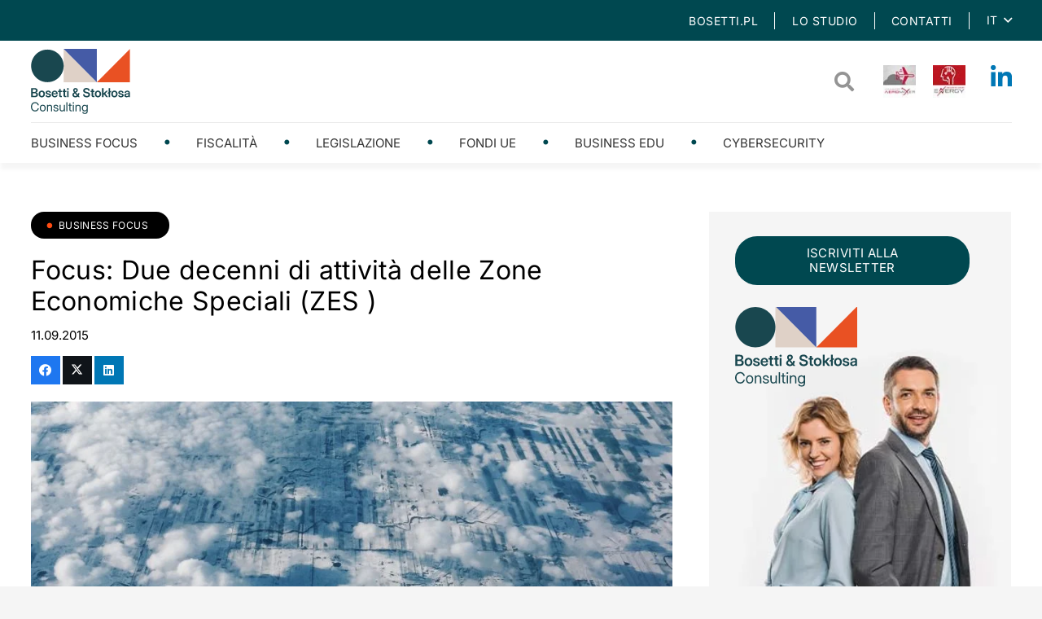

--- FILE ---
content_type: text/html; charset=UTF-8
request_url: https://bosetti-blog.pl/it/focus-due-decenni-di-attivita-delle-zone-economiche-speciali-2/
body_size: 19613
content:
<!DOCTYPE HTML>
<html lang="it-IT">
<head>
	<meta charset="UTF-8">
	<meta name='robots' content='index, follow, max-image-preview:large, max-snippet:-1, max-video-preview:-1' />
<link rel="alternate" hreflang="it" href="https://bosetti-blog.pl/it/focus-due-decenni-di-attivita-delle-zone-economiche-speciali-2/" />

	<!-- This site is optimized with the Yoast SEO plugin v26.0 - https://yoast.com/wordpress/plugins/seo/ -->
	<title>Focus: Due decenni di attività delle Zone Economiche Speciali (ZES ) - Bosetti</title>
	<link rel="canonical" href="https://bosetti-blog.pl/it/focus-due-decenni-di-attivita-delle-zone-economiche-speciali-2/" />
	<meta property="og:locale" content="it_IT" />
	<meta property="og:type" content="article" />
	<meta property="og:title" content="Focus: Due decenni di attività delle Zone Economiche Speciali (ZES ) - Bosetti" />
	<meta property="og:description" content="Operano in 146 città e 210 comuni polacchi. Un risultato tangibile della loro esistenza è l’ammontare degli investimenti che supera gli 86 miliardi di zloty totalizzati &nbsp;da 1242 aziende. Grazie a loro sono stati creati più di 185 mila posti di lavoro. Il governo polacco ha prorogato fino al 2026 il periodo di funzionamento delle..." />
	<meta property="og:url" content="https://bosetti-blog.pl/it/focus-due-decenni-di-attivita-delle-zone-economiche-speciali-2/" />
	<meta property="og:site_name" content="Bosetti" />
	<meta property="article:published_time" content="2015-09-11T12:17:21+00:00" />
	<meta property="og:image" content="https://bosetti-blog.pl/wp-content/uploads/2015/08/zone_economiche_speciali.jpg" />
	<meta property="og:image:width" content="1920" />
	<meta property="og:image:height" content="1280" />
	<meta property="og:image:type" content="image/jpeg" />
	<meta name="author" content="Bosetti-admin" />
	<meta name="twitter:card" content="summary_large_image" />
	<meta name="twitter:label1" content="Scritto da" />
	<meta name="twitter:data1" content="Bosetti-admin" />
	<meta name="twitter:label2" content="Tempo di lettura stimato" />
	<meta name="twitter:data2" content="5 minuti" />
	<script type="application/ld+json" class="yoast-schema-graph">{"@context":"https://schema.org","@graph":[{"@type":"WebPage","@id":"https://bosetti-blog.pl/it/focus-due-decenni-di-attivita-delle-zone-economiche-speciali-2/","url":"https://bosetti-blog.pl/it/focus-due-decenni-di-attivita-delle-zone-economiche-speciali-2/","name":"Focus: Due decenni di attività delle Zone Economiche Speciali (ZES ) - Bosetti","isPartOf":{"@id":"https://bosetti-blog.pl/#website"},"primaryImageOfPage":{"@id":"https://bosetti-blog.pl/it/focus-due-decenni-di-attivita-delle-zone-economiche-speciali-2/#primaryimage"},"image":{"@id":"https://bosetti-blog.pl/it/focus-due-decenni-di-attivita-delle-zone-economiche-speciali-2/#primaryimage"},"thumbnailUrl":"https://bosetti-blog.pl/wp-content/uploads/2015/08/zone_economiche_speciali.jpg","datePublished":"2015-09-11T12:17:21+00:00","author":{"@id":"https://bosetti-blog.pl/#/schema/person/6dad2a8c770a91abd9cdb51f4b4ee47d"},"breadcrumb":{"@id":"https://bosetti-blog.pl/it/focus-due-decenni-di-attivita-delle-zone-economiche-speciali-2/#breadcrumb"},"inLanguage":"it-IT","potentialAction":[{"@type":"ReadAction","target":["https://bosetti-blog.pl/it/focus-due-decenni-di-attivita-delle-zone-economiche-speciali-2/"]}]},{"@type":"ImageObject","inLanguage":"it-IT","@id":"https://bosetti-blog.pl/it/focus-due-decenni-di-attivita-delle-zone-economiche-speciali-2/#primaryimage","url":"https://bosetti-blog.pl/wp-content/uploads/2015/08/zone_economiche_speciali.jpg","contentUrl":"https://bosetti-blog.pl/wp-content/uploads/2015/08/zone_economiche_speciali.jpg","width":1920,"height":1280},{"@type":"BreadcrumbList","@id":"https://bosetti-blog.pl/it/focus-due-decenni-di-attivita-delle-zone-economiche-speciali-2/#breadcrumb","itemListElement":[{"@type":"ListItem","position":1,"name":"Strona główna","item":"https://bosetti-blog.pl/it/"},{"@type":"ListItem","position":2,"name":"Focus: Due decenni di attività delle Zone Economiche Speciali (ZES )"}]},{"@type":"WebSite","@id":"https://bosetti-blog.pl/#website","url":"https://bosetti-blog.pl/","name":"Bosetti","description":"Kolejna witryna oparta na WordPressie","potentialAction":[{"@type":"SearchAction","target":{"@type":"EntryPoint","urlTemplate":"https://bosetti-blog.pl/?s={search_term_string}"},"query-input":{"@type":"PropertyValueSpecification","valueRequired":true,"valueName":"search_term_string"}}],"inLanguage":"it-IT"},{"@type":"Person","@id":"https://bosetti-blog.pl/#/schema/person/6dad2a8c770a91abd9cdb51f4b4ee47d","name":"Bosetti-admin","image":{"@type":"ImageObject","inLanguage":"it-IT","@id":"https://bosetti-blog.pl/#/schema/person/image/","url":"https://secure.gravatar.com/avatar/aec63712a2a6af02e0ccbc7d3eb39c025ac502f40517948f780f333da7e7eb84?s=96&d=mm&r=g","contentUrl":"https://secure.gravatar.com/avatar/aec63712a2a6af02e0ccbc7d3eb39c025ac502f40517948f780f333da7e7eb84?s=96&d=mm&r=g","caption":"Bosetti-admin"},"sameAs":["https://bosetti-blog.pl"],"url":"https://bosetti-blog.pl/it/author/bosetti-admin/"}]}</script>
	<!-- / Yoast SEO plugin. -->


<link rel="alternate" type="application/rss+xml" title="Bosetti &raquo; Feed" href="https://bosetti-blog.pl/it/feed/" />
<link rel="alternate" type="application/rss+xml" title="Bosetti &raquo; Feed dei commenti" href="https://bosetti-blog.pl/it/comments/feed/" />
<link rel="alternate" title="oEmbed (JSON)" type="application/json+oembed" href="https://bosetti-blog.pl/it/wp-json/oembed/1.0/embed?url=https%3A%2F%2Fbosetti-blog.pl%2Fit%2Ffocus-due-decenni-di-attivita-delle-zone-economiche-speciali-2%2F" />
<link rel="alternate" title="oEmbed (XML)" type="text/xml+oembed" href="https://bosetti-blog.pl/it/wp-json/oembed/1.0/embed?url=https%3A%2F%2Fbosetti-blog.pl%2Fit%2Ffocus-due-decenni-di-attivita-delle-zone-economiche-speciali-2%2F&#038;format=xml" />
<meta name="viewport" content="width=device-width, initial-scale=1">
<meta name="theme-color" content="#f5f5f5">
<meta property="og:locale:alternate" content="pl_PL">
<style id='wp-img-auto-sizes-contain-inline-css'>
img:is([sizes=auto i],[sizes^="auto," i]){contain-intrinsic-size:3000px 1500px}
/*# sourceURL=wp-img-auto-sizes-contain-inline-css */
</style>
<style id='wp-emoji-styles-inline-css'>

	img.wp-smiley, img.emoji {
		display: inline !important;
		border: none !important;
		box-shadow: none !important;
		height: 1em !important;
		width: 1em !important;
		margin: 0 0.07em !important;
		vertical-align: -0.1em !important;
		background: none !important;
		padding: 0 !important;
	}
/*# sourceURL=wp-emoji-styles-inline-css */
</style>
<link rel='stylesheet' id='contact-form-7-css' href='https://bosetti-blog.pl/wp-content/plugins/contact-form-7/includes/css/styles.css?ver=6.1.4' media='all' />
<link rel='stylesheet' id='us-theme-css' href='https://bosetti-blog.pl/wp-content/uploads/us-assets/bosetti-blog.pl.css?ver=ec128f1c' media='all' />
<link rel='stylesheet' id='theme-style-css' href='https://bosetti-blog.pl/wp-content/themes/Impreza-child/style.css?ver=8.39.2' media='all' />
<script></script><link rel="https://api.w.org/" href="https://bosetti-blog.pl/it/wp-json/" /><link rel="alternate" title="JSON" type="application/json" href="https://bosetti-blog.pl/it/wp-json/wp/v2/posts/2384" /><link rel="EditURI" type="application/rsd+xml" title="RSD" href="https://bosetti-blog.pl/xmlrpc.php?rsd" />
<meta name="generator" content="WordPress 6.9" />
<link rel='shortlink' href='https://bosetti-blog.pl/it/?p=2384' />
<meta name="generator" content="WPML ver:4.8.1 stt:27,41;" />
		<script id="us_add_no_touch">
			if ( ! /Android|webOS|iPhone|iPad|iPod|BlackBerry|IEMobile|Opera Mini/i.test( navigator.userAgent ) ) {
				document.documentElement.classList.add( "no-touch" );
			}
		</script>
				<script id="us_color_scheme_switch_class">
			if ( document.cookie.includes( "us_color_scheme_switch_is_on=true" ) ) {
				document.documentElement.classList.add( "us-color-scheme-on" );
			}
		</script>
		<meta name="generator" content="Powered by WPBakery Page Builder - drag and drop page builder for WordPress."/>
<link rel="icon" href="https://bosetti-blog.pl/wp-content/uploads/2025/03/favicon-bosetti-150x150.png" sizes="32x32" />
<link rel="icon" href="https://bosetti-blog.pl/wp-content/uploads/2025/03/favicon-bosetti.png" sizes="192x192" />
<link rel="apple-touch-icon" href="https://bosetti-blog.pl/wp-content/uploads/2025/03/favicon-bosetti.png" />
<meta name="msapplication-TileImage" content="https://bosetti-blog.pl/wp-content/uploads/2025/03/favicon-bosetti.png" />
<noscript><style> .wpb_animate_when_almost_visible { opacity: 1; }</style></noscript>		<style id="us-icon-fonts">@font-face{font-display:block;font-style:normal;font-family:"fontawesome";font-weight:900;src:url("https://bosetti-blog.pl/wp-content/themes/Impreza/fonts/fa-solid-900.woff2?ver=8.39.2") format("woff2")}.fas{font-family:"fontawesome";font-weight:900}@font-face{font-display:block;font-style:normal;font-family:"fontawesome";font-weight:400;src:url("https://bosetti-blog.pl/wp-content/themes/Impreza/fonts/fa-regular-400.woff2?ver=8.39.2") format("woff2")}.far{font-family:"fontawesome";font-weight:400}@font-face{font-display:block;font-style:normal;font-family:"fontawesome";font-weight:300;src:url("https://bosetti-blog.pl/wp-content/themes/Impreza/fonts/fa-light-300.woff2?ver=8.39.2") format("woff2")}.fal{font-family:"fontawesome";font-weight:300}@font-face{font-display:block;font-style:normal;font-family:"Font Awesome 5 Duotone";font-weight:900;src:url("https://bosetti-blog.pl/wp-content/themes/Impreza/fonts/fa-duotone-900.woff2?ver=8.39.2") format("woff2")}.fad{font-family:"Font Awesome 5 Duotone";font-weight:900}.fad{position:relative}.fad:before{position:absolute}.fad:after{opacity:0.4}@font-face{font-display:block;font-style:normal;font-family:"Font Awesome 5 Brands";font-weight:400;src:url("https://bosetti-blog.pl/wp-content/themes/Impreza/fonts/fa-brands-400.woff2?ver=8.39.2") format("woff2")}.fab{font-family:"Font Awesome 5 Brands";font-weight:400}@font-face{font-display:block;font-style:normal;font-family:"Material Icons";font-weight:400;src:url("https://bosetti-blog.pl/wp-content/themes/Impreza/fonts/material-icons.woff2?ver=8.39.2") format("woff2")}.material-icons{font-family:"Material Icons";font-weight:400}</style>
				<style id="us-current-header-css"> .l-subheader.at_top,.l-subheader.at_top .w-dropdown-list,.l-subheader.at_top .type_mobile .w-nav-list.level_1{background:var(--color-content-primary);color:#ffffff}.no-touch .l-subheader.at_top a:hover,.no-touch .l-header.bg_transparent .l-subheader.at_top .w-dropdown.opened a:hover{color:#ebebeb}.l-header.bg_transparent:not(.sticky) .l-subheader.at_top{background:var(--color-header-top-transparent-bg);color:var(--color-header-top-transparent-text)}.no-touch .l-header.bg_transparent:not(.sticky) .at_top .w-cart-link:hover,.no-touch .l-header.bg_transparent:not(.sticky) .at_top .w-text a:hover,.no-touch .l-header.bg_transparent:not(.sticky) .at_top .w-html a:hover,.no-touch .l-header.bg_transparent:not(.sticky) .at_top .w-nav>a:hover,.no-touch .l-header.bg_transparent:not(.sticky) .at_top .w-menu a:hover,.no-touch .l-header.bg_transparent:not(.sticky) .at_top .w-search>a:hover,.no-touch .l-header.bg_transparent:not(.sticky) .at_top .w-socials.shape_none.color_text a:hover,.no-touch .l-header.bg_transparent:not(.sticky) .at_top .w-socials.shape_none.color_link a:hover,.no-touch .l-header.bg_transparent:not(.sticky) .at_top .w-dropdown a:hover,.no-touch .l-header.bg_transparent:not(.sticky) .at_top .type_desktop .menu-item.level_1.opened>a,.no-touch .l-header.bg_transparent:not(.sticky) .at_top .type_desktop .menu-item.level_1:hover>a{color:var(--color-header-top-transparent-text-hover)}.l-subheader.at_middle,.l-subheader.at_middle .w-dropdown-list,.l-subheader.at_middle .type_mobile .w-nav-list.level_1{background:var(--color-header-middle-bg);color:var(--color-header-middle-text)}.no-touch .l-subheader.at_middle a:hover,.no-touch .l-header.bg_transparent .l-subheader.at_middle .w-dropdown.opened a:hover{color:var(--color-header-middle-text-hover)}.l-header.bg_transparent:not(.sticky) .l-subheader.at_middle{background:var(--color-header-transparent-bg);color:var(--color-header-transparent-text)}.no-touch .l-header.bg_transparent:not(.sticky) .at_middle .w-cart-link:hover,.no-touch .l-header.bg_transparent:not(.sticky) .at_middle .w-text a:hover,.no-touch .l-header.bg_transparent:not(.sticky) .at_middle .w-html a:hover,.no-touch .l-header.bg_transparent:not(.sticky) .at_middle .w-nav>a:hover,.no-touch .l-header.bg_transparent:not(.sticky) .at_middle .w-menu a:hover,.no-touch .l-header.bg_transparent:not(.sticky) .at_middle .w-search>a:hover,.no-touch .l-header.bg_transparent:not(.sticky) .at_middle .w-socials.shape_none.color_text a:hover,.no-touch .l-header.bg_transparent:not(.sticky) .at_middle .w-socials.shape_none.color_link a:hover,.no-touch .l-header.bg_transparent:not(.sticky) .at_middle .w-dropdown a:hover,.no-touch .l-header.bg_transparent:not(.sticky) .at_middle .type_desktop .menu-item.level_1.opened>a,.no-touch .l-header.bg_transparent:not(.sticky) .at_middle .type_desktop .menu-item.level_1:hover>a{color:var(--color-header-transparent-text-hover)}.l-subheader.at_bottom,.l-subheader.at_bottom .w-dropdown-list,.l-subheader.at_bottom .type_mobile .w-nav-list.level_1{background:var(--color-header-middle-bg);color:var(--color-header-middle-text)}.no-touch .l-subheader.at_bottom a:hover,.no-touch .l-header.bg_transparent .l-subheader.at_bottom .w-dropdown.opened a:hover{color:var(--color-header-middle-text-hover)}.l-header.bg_transparent:not(.sticky) .l-subheader.at_bottom{background:var(--color-header-transparent-bg);color:var(--color-header-transparent-text)}.no-touch .l-header.bg_transparent:not(.sticky) .at_bottom .w-cart-link:hover,.no-touch .l-header.bg_transparent:not(.sticky) .at_bottom .w-text a:hover,.no-touch .l-header.bg_transparent:not(.sticky) .at_bottom .w-html a:hover,.no-touch .l-header.bg_transparent:not(.sticky) .at_bottom .w-nav>a:hover,.no-touch .l-header.bg_transparent:not(.sticky) .at_bottom .w-menu a:hover,.no-touch .l-header.bg_transparent:not(.sticky) .at_bottom .w-search>a:hover,.no-touch .l-header.bg_transparent:not(.sticky) .at_bottom .w-socials.shape_none.color_text a:hover,.no-touch .l-header.bg_transparent:not(.sticky) .at_bottom .w-socials.shape_none.color_link a:hover,.no-touch .l-header.bg_transparent:not(.sticky) .at_bottom .w-dropdown a:hover,.no-touch .l-header.bg_transparent:not(.sticky) .at_bottom .type_desktop .menu-item.level_1.opened>a,.no-touch .l-header.bg_transparent:not(.sticky) .at_bottom .type_desktop .menu-item.level_1:hover>a{color:var(--color-header-transparent-text-hover)}.header_ver .l-header{background:var(--color-header-middle-bg);color:var(--color-header-middle-text)}@media (min-width:1281px){.hidden_for_default{display:none!important}.l-header{position:relative;z-index:111;width:100%}.l-subheader{margin:0 auto}.l-subheader.width_full{padding-left:1.5rem;padding-right:1.5rem}.l-subheader-h{display:flex;align-items:center;position:relative;margin:0 auto;max-width:var(--site-content-width,1200px);height:inherit}.w-header-show{display:none}.l-header.pos_fixed{position:fixed;left:0}.l-header.pos_fixed:not(.notransition) .l-subheader{transition-property:transform,background,box-shadow,line-height,height;transition-duration:.3s;transition-timing-function:cubic-bezier(.78,.13,.15,.86)}.headerinpos_bottom.sticky_first_section .l-header.pos_fixed{position:fixed!important}.header_hor .l-header.sticky_auto_hide{transition:transform .3s cubic-bezier(.78,.13,.15,.86) .1s}.header_hor .l-header.sticky_auto_hide.down{transform:translateY(-110%)}.l-header.bg_transparent:not(.sticky) .l-subheader{box-shadow:none!important;background:none}.l-header.bg_transparent~.l-main .l-section.width_full.height_auto:first-of-type>.l-section-h{padding-top:0!important;padding-bottom:0!important}.l-header.pos_static.bg_transparent{position:absolute;left:0}.l-subheader.width_full .l-subheader-h{max-width:none!important}.l-header.shadow_thin .l-subheader.at_middle,.l-header.shadow_thin .l-subheader.at_bottom{box-shadow:0 1px 0 rgba(0,0,0,0.08)}.l-header.shadow_wide .l-subheader.at_middle,.l-header.shadow_wide .l-subheader.at_bottom{box-shadow:0 3px 5px -1px rgba(0,0,0,0.1),0 2px 1px -1px rgba(0,0,0,0.05)}.header_hor .l-subheader-cell>.w-cart{margin-left:0;margin-right:0}:root{--header-height:200px;--header-sticky-height:200px}.l-header:before{content:'200'}.l-header.sticky:before{content:'200'}.l-subheader.at_top{line-height:50px;height:50px;overflow:visible}.l-header.sticky .l-subheader.at_top{line-height:50px;height:50px;overflow:visible}.l-subheader.at_middle{line-height:100px;height:100px;overflow:visible}.l-header.sticky .l-subheader.at_middle{line-height:100px;height:100px;overflow:visible}.l-subheader.at_bottom{line-height:50px;height:50px;overflow:visible}.l-header.sticky .l-subheader.at_bottom{line-height:50px;height:50px;overflow:visible}.headerinpos_above .l-header.pos_fixed{overflow:hidden;transition:transform 0.3s;transform:translate3d(0,-100%,0)}.headerinpos_above .l-header.pos_fixed.sticky{overflow:visible;transform:none}.headerinpos_above .l-header.pos_fixed~.l-section>.l-section-h,.headerinpos_above .l-header.pos_fixed~.l-main .l-section:first-of-type>.l-section-h{padding-top:0!important}.headerinpos_below .l-header.pos_fixed:not(.sticky){position:absolute;top:100%}.headerinpos_below .l-header.pos_fixed~.l-main>.l-section:first-of-type>.l-section-h{padding-top:0!important}.headerinpos_below .l-header.pos_fixed~.l-main .l-section.full_height:nth-of-type(2){min-height:100vh}.headerinpos_below .l-header.pos_fixed~.l-main>.l-section:nth-of-type(2)>.l-section-h{padding-top:var(--header-height)}.headerinpos_bottom .l-header.pos_fixed:not(.sticky){position:absolute;top:100vh}.headerinpos_bottom .l-header.pos_fixed~.l-main>.l-section:first-of-type>.l-section-h{padding-top:0!important}.headerinpos_bottom .l-header.pos_fixed~.l-main>.l-section:first-of-type>.l-section-h{padding-bottom:var(--header-height)}.headerinpos_bottom .l-header.pos_fixed.bg_transparent~.l-main .l-section.valign_center:not(.height_auto):first-of-type>.l-section-h{top:calc( var(--header-height) / 2 )}.headerinpos_bottom .l-header.pos_fixed:not(.sticky) .w-cart-dropdown,.headerinpos_bottom .l-header.pos_fixed:not(.sticky) .w-nav.type_desktop .w-nav-list.level_2{bottom:100%;transform-origin:0 100%}.headerinpos_bottom .l-header.pos_fixed:not(.sticky) .w-nav.type_mobile.m_layout_dropdown .w-nav-list.level_1{top:auto;bottom:100%;box-shadow:var(--box-shadow-up)}.headerinpos_bottom .l-header.pos_fixed:not(.sticky) .w-nav.type_desktop .w-nav-list.level_3,.headerinpos_bottom .l-header.pos_fixed:not(.sticky) .w-nav.type_desktop .w-nav-list.level_4{top:auto;bottom:0;transform-origin:0 100%}.headerinpos_bottom .l-header.pos_fixed:not(.sticky) .w-dropdown-list{top:auto;bottom:-0.4em;padding-top:0.4em;padding-bottom:2.4em}.admin-bar .l-header.pos_static.bg_solid~.l-main .l-section.full_height:first-of-type{min-height:calc( 100vh - var(--header-height) - 32px )}.admin-bar .l-header.pos_fixed:not(.sticky_auto_hide)~.l-main .l-section.full_height:not(:first-of-type){min-height:calc( 100vh - var(--header-sticky-height) - 32px )}.admin-bar.headerinpos_below .l-header.pos_fixed~.l-main .l-section.full_height:nth-of-type(2){min-height:calc(100vh - 32px)}}@media (min-width:1001px) and (max-width:1280px){.hidden_for_laptops{display:none!important}.l-header{position:relative;z-index:111;width:100%}.l-subheader{margin:0 auto}.l-subheader.width_full{padding-left:1.5rem;padding-right:1.5rem}.l-subheader-h{display:flex;align-items:center;position:relative;margin:0 auto;max-width:var(--site-content-width,1200px);height:inherit}.w-header-show{display:none}.l-header.pos_fixed{position:fixed;left:0}.l-header.pos_fixed:not(.notransition) .l-subheader{transition-property:transform,background,box-shadow,line-height,height;transition-duration:.3s;transition-timing-function:cubic-bezier(.78,.13,.15,.86)}.headerinpos_bottom.sticky_first_section .l-header.pos_fixed{position:fixed!important}.header_hor .l-header.sticky_auto_hide{transition:transform .3s cubic-bezier(.78,.13,.15,.86) .1s}.header_hor .l-header.sticky_auto_hide.down{transform:translateY(-110%)}.l-header.bg_transparent:not(.sticky) .l-subheader{box-shadow:none!important;background:none}.l-header.bg_transparent~.l-main .l-section.width_full.height_auto:first-of-type>.l-section-h{padding-top:0!important;padding-bottom:0!important}.l-header.pos_static.bg_transparent{position:absolute;left:0}.l-subheader.width_full .l-subheader-h{max-width:none!important}.l-header.shadow_thin .l-subheader.at_middle,.l-header.shadow_thin .l-subheader.at_bottom{box-shadow:0 1px 0 rgba(0,0,0,0.08)}.l-header.shadow_wide .l-subheader.at_middle,.l-header.shadow_wide .l-subheader.at_bottom{box-shadow:0 3px 5px -1px rgba(0,0,0,0.1),0 2px 1px -1px rgba(0,0,0,0.05)}.header_hor .l-subheader-cell>.w-cart{margin-left:0;margin-right:0}:root{--header-height:200px;--header-sticky-height:200px}.l-header:before{content:'200'}.l-header.sticky:before{content:'200'}.l-subheader.at_top{line-height:50px;height:50px;overflow:visible}.l-header.sticky .l-subheader.at_top{line-height:50px;height:50px;overflow:visible}.l-subheader.at_middle{line-height:100px;height:100px;overflow:visible}.l-header.sticky .l-subheader.at_middle{line-height:100px;height:100px;overflow:visible}.l-subheader.at_bottom{line-height:50px;height:50px;overflow:visible}.l-header.sticky .l-subheader.at_bottom{line-height:50px;height:50px;overflow:visible}.headerinpos_above .l-header.pos_fixed{overflow:hidden;transition:transform 0.3s;transform:translate3d(0,-100%,0)}.headerinpos_above .l-header.pos_fixed.sticky{overflow:visible;transform:none}.headerinpos_above .l-header.pos_fixed~.l-section>.l-section-h,.headerinpos_above .l-header.pos_fixed~.l-main .l-section:first-of-type>.l-section-h{padding-top:0!important}.headerinpos_below .l-header.pos_fixed:not(.sticky){position:absolute;top:100%}.headerinpos_below .l-header.pos_fixed~.l-main>.l-section:first-of-type>.l-section-h{padding-top:0!important}.headerinpos_below .l-header.pos_fixed~.l-main .l-section.full_height:nth-of-type(2){min-height:100vh}.headerinpos_below .l-header.pos_fixed~.l-main>.l-section:nth-of-type(2)>.l-section-h{padding-top:var(--header-height)}.headerinpos_bottom .l-header.pos_fixed:not(.sticky){position:absolute;top:100vh}.headerinpos_bottom .l-header.pos_fixed~.l-main>.l-section:first-of-type>.l-section-h{padding-top:0!important}.headerinpos_bottom .l-header.pos_fixed~.l-main>.l-section:first-of-type>.l-section-h{padding-bottom:var(--header-height)}.headerinpos_bottom .l-header.pos_fixed.bg_transparent~.l-main .l-section.valign_center:not(.height_auto):first-of-type>.l-section-h{top:calc( var(--header-height) / 2 )}.headerinpos_bottom .l-header.pos_fixed:not(.sticky) .w-cart-dropdown,.headerinpos_bottom .l-header.pos_fixed:not(.sticky) .w-nav.type_desktop .w-nav-list.level_2{bottom:100%;transform-origin:0 100%}.headerinpos_bottom .l-header.pos_fixed:not(.sticky) .w-nav.type_mobile.m_layout_dropdown .w-nav-list.level_1{top:auto;bottom:100%;box-shadow:var(--box-shadow-up)}.headerinpos_bottom .l-header.pos_fixed:not(.sticky) .w-nav.type_desktop .w-nav-list.level_3,.headerinpos_bottom .l-header.pos_fixed:not(.sticky) .w-nav.type_desktop .w-nav-list.level_4{top:auto;bottom:0;transform-origin:0 100%}.headerinpos_bottom .l-header.pos_fixed:not(.sticky) .w-dropdown-list{top:auto;bottom:-0.4em;padding-top:0.4em;padding-bottom:2.4em}.admin-bar .l-header.pos_static.bg_solid~.l-main .l-section.full_height:first-of-type{min-height:calc( 100vh - var(--header-height) - 32px )}.admin-bar .l-header.pos_fixed:not(.sticky_auto_hide)~.l-main .l-section.full_height:not(:first-of-type){min-height:calc( 100vh - var(--header-sticky-height) - 32px )}.admin-bar.headerinpos_below .l-header.pos_fixed~.l-main .l-section.full_height:nth-of-type(2){min-height:calc(100vh - 32px)}}@media (min-width:601px) and (max-width:1000px){.hidden_for_tablets{display:none!important}.l-header{position:relative;z-index:111;width:100%}.l-subheader{margin:0 auto}.l-subheader.width_full{padding-left:1.5rem;padding-right:1.5rem}.l-subheader-h{display:flex;align-items:center;position:relative;margin:0 auto;max-width:var(--site-content-width,1200px);height:inherit}.w-header-show{display:none}.l-header.pos_fixed{position:fixed;left:0}.l-header.pos_fixed:not(.notransition) .l-subheader{transition-property:transform,background,box-shadow,line-height,height;transition-duration:.3s;transition-timing-function:cubic-bezier(.78,.13,.15,.86)}.headerinpos_bottom.sticky_first_section .l-header.pos_fixed{position:fixed!important}.header_hor .l-header.sticky_auto_hide{transition:transform .3s cubic-bezier(.78,.13,.15,.86) .1s}.header_hor .l-header.sticky_auto_hide.down{transform:translateY(-110%)}.l-header.bg_transparent:not(.sticky) .l-subheader{box-shadow:none!important;background:none}.l-header.bg_transparent~.l-main .l-section.width_full.height_auto:first-of-type>.l-section-h{padding-top:0!important;padding-bottom:0!important}.l-header.pos_static.bg_transparent{position:absolute;left:0}.l-subheader.width_full .l-subheader-h{max-width:none!important}.l-header.shadow_thin .l-subheader.at_middle,.l-header.shadow_thin .l-subheader.at_bottom{box-shadow:0 1px 0 rgba(0,0,0,0.08)}.l-header.shadow_wide .l-subheader.at_middle,.l-header.shadow_wide .l-subheader.at_bottom{box-shadow:0 3px 5px -1px rgba(0,0,0,0.1),0 2px 1px -1px rgba(0,0,0,0.05)}.header_hor .l-subheader-cell>.w-cart{margin-left:0;margin-right:0}:root{--header-height:150px;--header-sticky-height:110px}.l-header:before{content:'150'}.l-header.sticky:before{content:'110'}.l-subheader.at_top{line-height:40px;height:40px;overflow:visible}.l-header.sticky .l-subheader.at_top{line-height:0px;height:0px;overflow:hidden}.l-subheader.at_middle{line-height:60px;height:60px;overflow:visible}.l-header.sticky .l-subheader.at_middle{line-height:60px;height:60px;overflow:visible}.l-subheader.at_bottom{line-height:50px;height:50px;overflow:visible}.l-header.sticky .l-subheader.at_bottom{line-height:50px;height:50px;overflow:visible}}@media (max-width:600px){.hidden_for_mobiles{display:none!important}.l-header{position:relative;z-index:111;width:100%}.l-subheader{margin:0 auto}.l-subheader.width_full{padding-left:1.5rem;padding-right:1.5rem}.l-subheader-h{display:flex;align-items:center;position:relative;margin:0 auto;max-width:var(--site-content-width,1200px);height:inherit}.w-header-show{display:none}.l-header.pos_fixed{position:fixed;left:0}.l-header.pos_fixed:not(.notransition) .l-subheader{transition-property:transform,background,box-shadow,line-height,height;transition-duration:.3s;transition-timing-function:cubic-bezier(.78,.13,.15,.86)}.headerinpos_bottom.sticky_first_section .l-header.pos_fixed{position:fixed!important}.header_hor .l-header.sticky_auto_hide{transition:transform .3s cubic-bezier(.78,.13,.15,.86) .1s}.header_hor .l-header.sticky_auto_hide.down{transform:translateY(-110%)}.l-header.bg_transparent:not(.sticky) .l-subheader{box-shadow:none!important;background:none}.l-header.bg_transparent~.l-main .l-section.width_full.height_auto:first-of-type>.l-section-h{padding-top:0!important;padding-bottom:0!important}.l-header.pos_static.bg_transparent{position:absolute;left:0}.l-subheader.width_full .l-subheader-h{max-width:none!important}.l-header.shadow_thin .l-subheader.at_middle,.l-header.shadow_thin .l-subheader.at_bottom{box-shadow:0 1px 0 rgba(0,0,0,0.08)}.l-header.shadow_wide .l-subheader.at_middle,.l-header.shadow_wide .l-subheader.at_bottom{box-shadow:0 3px 5px -1px rgba(0,0,0,0.1),0 2px 1px -1px rgba(0,0,0,0.05)}.header_hor .l-subheader-cell>.w-cart{margin-left:0;margin-right:0}:root{--header-height:150px;--header-sticky-height:60px}.l-header:before{content:'150'}.l-header.sticky:before{content:'60'}.l-subheader.at_top{line-height:40px;height:40px;overflow:visible}.l-header.sticky .l-subheader.at_top{line-height:0px;height:0px;overflow:hidden}.l-subheader.at_middle{line-height:50px;height:50px;overflow:visible}.l-header.sticky .l-subheader.at_middle{line-height:0px;height:0px;overflow:hidden}.l-subheader.at_bottom{line-height:60px;height:60px;overflow:visible}.l-header.sticky .l-subheader.at_bottom{line-height:60px;height:60px;overflow:visible}}@media (min-width:1281px){.ush_image_1{height:80px!important}.l-header.sticky .ush_image_1{height:80px!important}}@media (min-width:1001px) and (max-width:1280px){.ush_image_1{height:80px!important}.l-header.sticky .ush_image_1{height:80px!important}}@media (min-width:601px) and (max-width:1000px){.ush_image_1{height:50px!important}.l-header.sticky .ush_image_1{height:50px!important}}@media (max-width:600px){.ush_image_1{height:40px!important}.l-header.sticky .ush_image_1{height:40px!important}}@media (min-width:1281px){.ush_image_2{height:40px!important}.l-header.sticky .ush_image_2{height:40px!important}}@media (min-width:1001px) and (max-width:1280px){.ush_image_2{height:40px!important}.l-header.sticky .ush_image_2{height:40px!important}}@media (min-width:601px) and (max-width:1000px){.ush_image_2{height:40px!important}.l-header.sticky .ush_image_2{height:40px!important}}@media (max-width:600px){.ush_image_2{height:40px!important}.l-header.sticky .ush_image_2{height:40px!important}}@media (min-width:1281px){.ush_image_3{height:40px!important}.l-header.sticky .ush_image_3{height:40px!important}}@media (min-width:1001px) and (max-width:1280px){.ush_image_3{height:40px!important}.l-header.sticky .ush_image_3{height:40px!important}}@media (min-width:601px) and (max-width:1000px){.ush_image_3{height:40px!important}.l-header.sticky .ush_image_3{height:40px!important}}@media (max-width:600px){.ush_image_3{height:40px!important}.l-header.sticky .ush_image_3{height:40px!important}}.header_hor .ush_menu_1.type_desktop .menu-item.level_1>a:not(.w-btn){padding-left:42px;padding-right:42px}.header_hor .ush_menu_1.type_desktop .menu-item.level_1>a.w-btn{margin-left:42px;margin-right:42px}.header_hor .ush_menu_1.type_desktop.align-edges>.w-nav-list.level_1{margin-left:-42px;margin-right:-42px}.header_ver .ush_menu_1.type_desktop .menu-item.level_1>a:not(.w-btn){padding-top:42px;padding-bottom:42px}.header_ver .ush_menu_1.type_desktop .menu-item.level_1>a.w-btn{margin-top:42px;margin-bottom:42px}.ush_menu_1.type_desktop .menu-item:not(.level_1){font-size:1rem}.ush_menu_1.type_mobile .w-nav-anchor.level_1,.ush_menu_1.type_mobile .w-nav-anchor.level_1 + .w-nav-arrow{font-size:15px}.ush_menu_1.type_mobile .w-nav-anchor:not(.level_1),.ush_menu_1.type_mobile .w-nav-anchor:not(.level_1) + .w-nav-arrow{font-size:0.9rem}@media (min-width:1281px){.ush_menu_1 .w-nav-icon{--icon-size:36px;--icon-size-int:36}}@media (min-width:1001px) and (max-width:1280px){.ush_menu_1 .w-nav-icon{--icon-size:32px;--icon-size-int:32}}@media (min-width:601px) and (max-width:1000px){.ush_menu_1 .w-nav-icon{--icon-size:24px;--icon-size-int:24}}@media (max-width:600px){.ush_menu_1 .w-nav-icon{--icon-size:24px;--icon-size-int:24}}@media screen and (max-width:999px){.w-nav.ush_menu_1>.w-nav-list.level_1{display:none}.ush_menu_1 .w-nav-control{display:flex}}.no-touch .ush_menu_1 .w-nav-item.level_1.opened>a:not(.w-btn),.no-touch .ush_menu_1 .w-nav-item.level_1:hover>a:not(.w-btn){background:transparent;color:var(--color-header-middle-text-hover)}.ush_menu_1 .w-nav-item.level_1.current-menu-item>a:not(.w-btn),.ush_menu_1 .w-nav-item.level_1.current-menu-ancestor>a:not(.w-btn),.ush_menu_1 .w-nav-item.level_1.current-page-ancestor>a:not(.w-btn){background:transparent;color:var(--color-header-middle-text-hover)}.l-header.bg_transparent:not(.sticky) .ush_menu_1.type_desktop .w-nav-item.level_1.current-menu-item>a:not(.w-btn),.l-header.bg_transparent:not(.sticky) .ush_menu_1.type_desktop .w-nav-item.level_1.current-menu-ancestor>a:not(.w-btn),.l-header.bg_transparent:not(.sticky) .ush_menu_1.type_desktop .w-nav-item.level_1.current-page-ancestor>a:not(.w-btn){background:transparent;color:var(--color-header-transparent-text-hover)}.ush_menu_1 .w-nav-list:not(.level_1){background:var(--color-header-middle-bg);color:var(--color-header-middle-text)}.no-touch .ush_menu_1 .w-nav-item:not(.level_1)>a:focus,.no-touch .ush_menu_1 .w-nav-item:not(.level_1):hover>a{background:transparent;color:var(--color-header-middle-text-hover)}.ush_menu_1 .w-nav-item:not(.level_1).current-menu-item>a,.ush_menu_1 .w-nav-item:not(.level_1).current-menu-ancestor>a,.ush_menu_1 .w-nav-item:not(.level_1).current-page-ancestor>a{background:transparent;color:var(--color-header-middle-text-hover)}@media (min-width:1281px){.ush_search_1.layout_simple{max-width:300px}.ush_search_1.layout_modern.active{width:300px}.ush_search_1{font-size:24px}}@media (min-width:1001px) and (max-width:1280px){.ush_search_1.layout_simple{max-width:250px}.ush_search_1.layout_modern.active{width:250px}.ush_search_1{font-size:24px}}@media (min-width:601px) and (max-width:1000px){.ush_search_1.layout_simple{max-width:200px}.ush_search_1.layout_modern.active{width:200px}.ush_search_1{font-size:22px}}@media (max-width:600px){.ush_search_1{font-size:20px}}.ush_socials_1 .w-socials-list{margin:-0em}.ush_socials_1 .w-socials-item{padding:0em}.ush_text_3{font-size:24px!important;font-weight:700!important;margin-bottom:0!important}.ush_text_4{font-size:12px!important}.ush_menu_1{text-transform:uppercase!important}.ush_text_1{font-size:14px!important;letter-spacing:0.5px!important;padding-right:20px!important;border-right-width:1px!important;border-color:#ffffff!important;border-right-style:solid!important}.ush_text_2{font-size:14px!important;letter-spacing:0.5px!important;margin-left:20px!important;padding-right:20px!important;border-right-width:1px!important;border-color:#ffffff!important;border-right-style:solid!important}.ush_dropdown_1{font-size:14px!important;letter-spacing:0.5px!important}.ush_search_1{color:#949494!important;border-width:1px!important}.ush_socials_1{font-size:30px!important;line-height:40px!important;padding-left:10px!important}.ush_text_5{font-size:14px!important;letter-spacing:0.5px!important;padding-right:20px!important;border-right-width:1px!important;border-color:#ffffff!important;border-right-style:solid!important}@media (min-width:769px) and (max-width:1024px){.ush_text_3{font-size:20px!important}}</style>
		<meta name="google-site-verification" content="ZsqoXgtVHLKL3o7YPYRdBAERz151hffcCD5ZMi-C4zo" />
<!-- Global site tag (gtag.js) - Google Analytics -->
<script async src="https://www.googletagmanager.com/gtag/js?id=G-519K0QRNK6"></script>
<script>
  window.dataLayer = window.dataLayer || [];
  function gtag(){dataLayer.push(arguments);}
  gtag('js', new Date());

  gtag('config', 'G-519K0QRNK6');
</script><style id="us-design-options-css">.us_custom_afcf1280{margin-bottom:10px!important;padding-top:20px!important}.us_custom_b2452879{margin-top:10px!important}.us_custom_146ef2bf{padding-top:20px!important;padding-bottom:40px!important}.us_custom_af6a9b6a{margin-top:40px!important}.us_custom_90766c3c{color:var(--color-header-middle-text-hover)!important;font-size:17px!important;letter-spacing:0.5px!important;padding-left:15px!important;padding-top:3px!important;padding-bottom:3px!important;border-left-width:1px!important;border-color:#454545!important;border-left-style:solid!important}.us_custom_e47d7875{background:#f4f4f4!important}.us_custom_ec1e580b{padding-top:30px!important}.us_custom_4ba92cae{width:125px!important;max-width:100%!important;margin-left:0!important;margin-right:auto!important}.us_custom_82c432b6{text-align:left!important;padding-top:35px!important;padding-bottom:0!important}.us_custom_4bd6ee68{text-align:center!important;margin-bottom:5px!important}.us_custom_9bb7a90a{text-align:center!important;font-size:30px!important}.us_custom_6f296bfa{padding-top:186px!important}.us_custom_a9b70457{width:48px!important}.us_custom_ef1b0394{text-align:right!important;text-transform:uppercase!important;margin-bottom:10px!important}.us_custom_ae2c57cb{text-align:right!important;font-size:15px!important}.us_custom_053637e0{color:#999999!important}.us_custom_a3e03c93{text-align:left!important;text-transform:capitalize!important}.us_custom_e470e177{height:585px!important;margin-left:0!important;margin-bottom:10px!important;margin-right:0!important;background:url(https://bosetti-blog.pl/wp-content/uploads/2021/09/newsletter-tlo.jpg) no-repeat center bottom / cover!important;padding:25px 20px 20px 10px!important}.us_custom_1b04de86{font-size:14px!important}.us_custom_2b7f5fec{width:120px!important;max-width:100%!important;margin-left:-3px!important;margin-top:50!important;margin-bottom:10px!important}.us_custom_36487e20{border-left-width:4px!important;border-color:var(--color-content-primary)!important;border-left-style:solid!important;background:#f8f8f8!important;padding:30px 10px 30px 10px!important;margin:30px 0 30px 0!important}.us_custom_bb478f3f{color:var(--color-content-primary)!important;font-size:20px!important;letter-spacing:0.5px!important}.us_custom_f84a8e69{color:#ffffff!important;margin-left:0!important;margin-right:0!important;background:#1078b3!important;padding:35px 10px 35px 12px!important}.us_custom_052d56ea{font-size:40px!important}.us_custom_18f4f5a0{font-size:18.5px!important;line-height:26px!important;letter-spacing:1px!important;margin-bottom:9px!important;padding-top:9px!important}.us_custom_6f9c3709{font-size:13px!important}@media (min-width:1025px) and (max-width:1280px){.us_custom_4ba92cae{margin-left:0!important;margin-right:auto!important}.us_custom_82c432b6{text-align:left!important;padding-top:35px!important;padding-bottom:0!important}.us_custom_6f296bfa{padding-top:186px!important}.us_custom_a3e03c93{text-align:left!important}}@media (min-width:769px) and (max-width:1024px){.us_custom_4ba92cae{margin-left:0!important;margin-right:auto!important}.us_custom_82c432b6{text-align:left!important;padding-top:35px!important;padding-bottom:0!important}.us_custom_6f296bfa{padding-top:186px!important}.us_custom_a3e03c93{text-align:left!important}}@media (max-width:768px){.us_custom_4ba92cae{margin-left:auto!important;margin-right:auto!important}.us_custom_82c432b6{text-align:center!important;padding-top:35px!important;padding-bottom:30px!important}.us_custom_6f296bfa{padding-top:35px!important}.us_custom_a3e03c93{text-align:center!important}}</style><style id='global-styles-inline-css'>
:root{--wp--preset--aspect-ratio--square: 1;--wp--preset--aspect-ratio--4-3: 4/3;--wp--preset--aspect-ratio--3-4: 3/4;--wp--preset--aspect-ratio--3-2: 3/2;--wp--preset--aspect-ratio--2-3: 2/3;--wp--preset--aspect-ratio--16-9: 16/9;--wp--preset--aspect-ratio--9-16: 9/16;--wp--preset--color--black: #000000;--wp--preset--color--cyan-bluish-gray: #abb8c3;--wp--preset--color--white: #ffffff;--wp--preset--color--pale-pink: #f78da7;--wp--preset--color--vivid-red: #cf2e2e;--wp--preset--color--luminous-vivid-orange: #ff6900;--wp--preset--color--luminous-vivid-amber: #fcb900;--wp--preset--color--light-green-cyan: #7bdcb5;--wp--preset--color--vivid-green-cyan: #00d084;--wp--preset--color--pale-cyan-blue: #8ed1fc;--wp--preset--color--vivid-cyan-blue: #0693e3;--wp--preset--color--vivid-purple: #9b51e0;--wp--preset--gradient--vivid-cyan-blue-to-vivid-purple: linear-gradient(135deg,rgb(6,147,227) 0%,rgb(155,81,224) 100%);--wp--preset--gradient--light-green-cyan-to-vivid-green-cyan: linear-gradient(135deg,rgb(122,220,180) 0%,rgb(0,208,130) 100%);--wp--preset--gradient--luminous-vivid-amber-to-luminous-vivid-orange: linear-gradient(135deg,rgb(252,185,0) 0%,rgb(255,105,0) 100%);--wp--preset--gradient--luminous-vivid-orange-to-vivid-red: linear-gradient(135deg,rgb(255,105,0) 0%,rgb(207,46,46) 100%);--wp--preset--gradient--very-light-gray-to-cyan-bluish-gray: linear-gradient(135deg,rgb(238,238,238) 0%,rgb(169,184,195) 100%);--wp--preset--gradient--cool-to-warm-spectrum: linear-gradient(135deg,rgb(74,234,220) 0%,rgb(151,120,209) 20%,rgb(207,42,186) 40%,rgb(238,44,130) 60%,rgb(251,105,98) 80%,rgb(254,248,76) 100%);--wp--preset--gradient--blush-light-purple: linear-gradient(135deg,rgb(255,206,236) 0%,rgb(152,150,240) 100%);--wp--preset--gradient--blush-bordeaux: linear-gradient(135deg,rgb(254,205,165) 0%,rgb(254,45,45) 50%,rgb(107,0,62) 100%);--wp--preset--gradient--luminous-dusk: linear-gradient(135deg,rgb(255,203,112) 0%,rgb(199,81,192) 50%,rgb(65,88,208) 100%);--wp--preset--gradient--pale-ocean: linear-gradient(135deg,rgb(255,245,203) 0%,rgb(182,227,212) 50%,rgb(51,167,181) 100%);--wp--preset--gradient--electric-grass: linear-gradient(135deg,rgb(202,248,128) 0%,rgb(113,206,126) 100%);--wp--preset--gradient--midnight: linear-gradient(135deg,rgb(2,3,129) 0%,rgb(40,116,252) 100%);--wp--preset--font-size--small: 13px;--wp--preset--font-size--medium: 20px;--wp--preset--font-size--large: 36px;--wp--preset--font-size--x-large: 42px;--wp--preset--spacing--20: 0.44rem;--wp--preset--spacing--30: 0.67rem;--wp--preset--spacing--40: 1rem;--wp--preset--spacing--50: 1.5rem;--wp--preset--spacing--60: 2.25rem;--wp--preset--spacing--70: 3.38rem;--wp--preset--spacing--80: 5.06rem;--wp--preset--shadow--natural: 6px 6px 9px rgba(0, 0, 0, 0.2);--wp--preset--shadow--deep: 12px 12px 50px rgba(0, 0, 0, 0.4);--wp--preset--shadow--sharp: 6px 6px 0px rgba(0, 0, 0, 0.2);--wp--preset--shadow--outlined: 6px 6px 0px -3px rgb(255, 255, 255), 6px 6px rgb(0, 0, 0);--wp--preset--shadow--crisp: 6px 6px 0px rgb(0, 0, 0);}:where(.is-layout-flex){gap: 0.5em;}:where(.is-layout-grid){gap: 0.5em;}body .is-layout-flex{display: flex;}.is-layout-flex{flex-wrap: wrap;align-items: center;}.is-layout-flex > :is(*, div){margin: 0;}body .is-layout-grid{display: grid;}.is-layout-grid > :is(*, div){margin: 0;}:where(.wp-block-columns.is-layout-flex){gap: 2em;}:where(.wp-block-columns.is-layout-grid){gap: 2em;}:where(.wp-block-post-template.is-layout-flex){gap: 1.25em;}:where(.wp-block-post-template.is-layout-grid){gap: 1.25em;}.has-black-color{color: var(--wp--preset--color--black) !important;}.has-cyan-bluish-gray-color{color: var(--wp--preset--color--cyan-bluish-gray) !important;}.has-white-color{color: var(--wp--preset--color--white) !important;}.has-pale-pink-color{color: var(--wp--preset--color--pale-pink) !important;}.has-vivid-red-color{color: var(--wp--preset--color--vivid-red) !important;}.has-luminous-vivid-orange-color{color: var(--wp--preset--color--luminous-vivid-orange) !important;}.has-luminous-vivid-amber-color{color: var(--wp--preset--color--luminous-vivid-amber) !important;}.has-light-green-cyan-color{color: var(--wp--preset--color--light-green-cyan) !important;}.has-vivid-green-cyan-color{color: var(--wp--preset--color--vivid-green-cyan) !important;}.has-pale-cyan-blue-color{color: var(--wp--preset--color--pale-cyan-blue) !important;}.has-vivid-cyan-blue-color{color: var(--wp--preset--color--vivid-cyan-blue) !important;}.has-vivid-purple-color{color: var(--wp--preset--color--vivid-purple) !important;}.has-black-background-color{background-color: var(--wp--preset--color--black) !important;}.has-cyan-bluish-gray-background-color{background-color: var(--wp--preset--color--cyan-bluish-gray) !important;}.has-white-background-color{background-color: var(--wp--preset--color--white) !important;}.has-pale-pink-background-color{background-color: var(--wp--preset--color--pale-pink) !important;}.has-vivid-red-background-color{background-color: var(--wp--preset--color--vivid-red) !important;}.has-luminous-vivid-orange-background-color{background-color: var(--wp--preset--color--luminous-vivid-orange) !important;}.has-luminous-vivid-amber-background-color{background-color: var(--wp--preset--color--luminous-vivid-amber) !important;}.has-light-green-cyan-background-color{background-color: var(--wp--preset--color--light-green-cyan) !important;}.has-vivid-green-cyan-background-color{background-color: var(--wp--preset--color--vivid-green-cyan) !important;}.has-pale-cyan-blue-background-color{background-color: var(--wp--preset--color--pale-cyan-blue) !important;}.has-vivid-cyan-blue-background-color{background-color: var(--wp--preset--color--vivid-cyan-blue) !important;}.has-vivid-purple-background-color{background-color: var(--wp--preset--color--vivid-purple) !important;}.has-black-border-color{border-color: var(--wp--preset--color--black) !important;}.has-cyan-bluish-gray-border-color{border-color: var(--wp--preset--color--cyan-bluish-gray) !important;}.has-white-border-color{border-color: var(--wp--preset--color--white) !important;}.has-pale-pink-border-color{border-color: var(--wp--preset--color--pale-pink) !important;}.has-vivid-red-border-color{border-color: var(--wp--preset--color--vivid-red) !important;}.has-luminous-vivid-orange-border-color{border-color: var(--wp--preset--color--luminous-vivid-orange) !important;}.has-luminous-vivid-amber-border-color{border-color: var(--wp--preset--color--luminous-vivid-amber) !important;}.has-light-green-cyan-border-color{border-color: var(--wp--preset--color--light-green-cyan) !important;}.has-vivid-green-cyan-border-color{border-color: var(--wp--preset--color--vivid-green-cyan) !important;}.has-pale-cyan-blue-border-color{border-color: var(--wp--preset--color--pale-cyan-blue) !important;}.has-vivid-cyan-blue-border-color{border-color: var(--wp--preset--color--vivid-cyan-blue) !important;}.has-vivid-purple-border-color{border-color: var(--wp--preset--color--vivid-purple) !important;}.has-vivid-cyan-blue-to-vivid-purple-gradient-background{background: var(--wp--preset--gradient--vivid-cyan-blue-to-vivid-purple) !important;}.has-light-green-cyan-to-vivid-green-cyan-gradient-background{background: var(--wp--preset--gradient--light-green-cyan-to-vivid-green-cyan) !important;}.has-luminous-vivid-amber-to-luminous-vivid-orange-gradient-background{background: var(--wp--preset--gradient--luminous-vivid-amber-to-luminous-vivid-orange) !important;}.has-luminous-vivid-orange-to-vivid-red-gradient-background{background: var(--wp--preset--gradient--luminous-vivid-orange-to-vivid-red) !important;}.has-very-light-gray-to-cyan-bluish-gray-gradient-background{background: var(--wp--preset--gradient--very-light-gray-to-cyan-bluish-gray) !important;}.has-cool-to-warm-spectrum-gradient-background{background: var(--wp--preset--gradient--cool-to-warm-spectrum) !important;}.has-blush-light-purple-gradient-background{background: var(--wp--preset--gradient--blush-light-purple) !important;}.has-blush-bordeaux-gradient-background{background: var(--wp--preset--gradient--blush-bordeaux) !important;}.has-luminous-dusk-gradient-background{background: var(--wp--preset--gradient--luminous-dusk) !important;}.has-pale-ocean-gradient-background{background: var(--wp--preset--gradient--pale-ocean) !important;}.has-electric-grass-gradient-background{background: var(--wp--preset--gradient--electric-grass) !important;}.has-midnight-gradient-background{background: var(--wp--preset--gradient--midnight) !important;}.has-small-font-size{font-size: var(--wp--preset--font-size--small) !important;}.has-medium-font-size{font-size: var(--wp--preset--font-size--medium) !important;}.has-large-font-size{font-size: var(--wp--preset--font-size--large) !important;}.has-x-large-font-size{font-size: var(--wp--preset--font-size--x-large) !important;}
/*# sourceURL=global-styles-inline-css */
</style>
</head>
<body class="wp-singular post-template-default single single-post postid-2384 single-format-standard wp-theme-Impreza wp-child-theme-Impreza-child l-body Impreza_8.39.2 us-core_8.39.2 header_hor headerinpos_top state_default tax_business-focus-it wpb-js-composer js-comp-ver-8.6.1 vc_responsive" itemscope itemtype="https://schema.org/WebPage">

<div class="l-canvas type_wide">
	<header id="page-header" class="l-header pos_fixed shadow_wide bg_solid id_5479" itemscope itemtype="https://schema.org/WPHeader"><div class="l-subheader at_top"><div class="l-subheader-h"><div class="l-subheader-cell at_left"></div><div class="l-subheader-cell at_center"></div><div class="l-subheader-cell at_right"><div class="w-text hidden_for_tablets hidden_for_mobiles ush_text_1 nowrap"><a href="https://bosetti.pl/it/" class="w-text-h"><span class="w-text-value">BOSETTI.PL</span></a></div><div class="w-text hidden_for_tablets hidden_for_mobiles ush_text_5 nowrap"><a href="https://bosetti-blog.pl/it/lo-studio/" class="w-text-h"><span class="w-text-value">LO STUDIO</span></a></div><div class="w-text hidden_for_tablets hidden_for_mobiles ush_text_2 nowrap"><a href="https://bosetti-blog.pl/it/contatti/" class="w-text-h"><span class="w-text-value">CONTATTI</span></a></div><div class="w-dropdown ush_dropdown_1 source_wpml dropdown_height drop_to_right open_on_click"><div class="w-dropdown-h"><div class="w-dropdown-current"><a class="w-dropdown-item" role="button" href="javascript:void(0)"><span class="w-dropdown-item-title">IT</span></a></div><div class="w-dropdown-list"><div class="w-dropdown-list-h"><a href="https://bosetti-blog.pl/" class="w-dropdown-item smooth-scroll"><span class="w-dropdown-item-title">PL</span></a></div></div></div></div></div></div></div><div class="l-subheader at_middle"><div class="l-subheader-h"><div class="l-subheader-cell at_left"><div class="w-image ush_image_1"><a href="https://bosetti-blog.pl/it" aria-label="Bosetti Stokłosa logo" class="w-image-h"><img width="1024" height="1024" src="https://bosetti-blog.pl/wp-content/uploads/2021/09/Bosetti-Stoklosa-logo.svg" class="attachment-large size-large" alt="" loading="lazy" decoding="async" /></a></div></div><div class="l-subheader-cell at_center"></div><div class="l-subheader-cell at_right"><div class="w-search ush_search_1 has_text_color elm_in_header us-field-style_1 layout_modern iconpos_right" style="--inputs-background:#ffffff;--inputs-focus-background:#ffffff;--inputs-text-color:#000000;--inputs-focus-text-color:#000000;"><a class="w-search-open" role="button" aria-label="Cerca" href="#"><i class="fas fa-search"></i></a><div class="w-search-form"><form class="w-form-row for_text" role="search" action="https://bosetti-blog.pl/it/" method="get"><div class="w-form-row-field"><input type="text" name="s" placeholder="Szukaj..." aria-label="Szukaj..." value/><input type="hidden" name="post_type" value="post" /><input type="hidden" name="lang" value="it" /></div><button aria-label="Chiudi" class="w-search-close" type="button"></button></form></div></div><div class="w-image ush_image_2"><a target="_blank" rel="nofollow" href="https://aeromixer.eu/" aria-label="ikona-aeromixer" class="w-image-h"><img width="48" height="48" src="https://bosetti-blog.pl/wp-content/uploads/2021/09/ikona-aeromixer.jpg" class="attachment-full size-full" alt="" loading="lazy" decoding="async" /></a></div><div class="w-image ush_image_3"><a target="_blank" rel="nofollow" href="https://energymixer.eu/pl/" aria-label="ikona-energymixer" class="w-image-h"><img width="48" height="48" src="https://bosetti-blog.pl/wp-content/uploads/2021/09/ikona-energymixer.jpg" class="attachment-full size-full" alt="" loading="lazy" decoding="async" /></a></div><div class="w-socials ush_socials_1 color_brand shape_none"><div class="w-socials-list"><div class="w-socials-item custom"><a target="_blank" rel="nofollow" href="https://www.linkedin.com/company/bosetti-stoklosa-consulting/" class="w-socials-item-link" style="color:#0077b5" aria-label="Titolo"><span class="w-socials-item-link-hover" style="background:#0077b5;"></span><i class="fab fa-linkedin-in"></i></a></div></div></div></div></div></div><div class="l-subheader at_bottom"><div class="l-subheader-h"><div class="l-subheader-cell at_left"><nav class="w-nav type_desktop ush_menu_1 height_full dropdown_height m_align_none m_layout_dropdown" itemscope itemtype="https://schema.org/SiteNavigationElement"><a class="w-nav-control" aria-label="Menu" aria-expanded="false" role="button" href="#"><div class="w-nav-icon style_hamburger_1" style="--icon-thickness:3px"><div></div></div></a><ul class="w-nav-list level_1 hide_for_mobiles hover_simple"><li id="menu-item-5329" class="menu-item menu-item-type-taxonomy menu-item-object-category w-nav-item level_1 menu-item-5329"><a class="w-nav-anchor level_1" href="https://bosetti-blog.pl/it/category/business-focus-it/"><span class="w-nav-title">BUSINESS FOCUS</span></a></li><li id="menu-item-5328" class="menu-item menu-item-type-taxonomy menu-item-object-category w-nav-item level_1 menu-item-5328"><a class="w-nav-anchor level_1" href="https://bosetti-blog.pl/it/category/fiscalita/"><span class="w-nav-title">FISCALITÀ</span></a></li><li id="menu-item-5330" class="menu-item menu-item-type-taxonomy menu-item-object-category w-nav-item level_1 menu-item-5330"><a class="w-nav-anchor level_1" href="https://bosetti-blog.pl/it/category/legislazione/"><span class="w-nav-title">LEGISLAZIONE</span></a></li><li id="menu-item-5331" class="menu-item menu-item-type-taxonomy menu-item-object-category w-nav-item level_1 menu-item-5331"><a class="w-nav-anchor level_1" href="https://bosetti-blog.pl/it/category/fondi-ue/"><span class="w-nav-title">FONDI UE</span></a></li><li id="menu-item-5332" class="menu-item menu-item-type-taxonomy menu-item-object-category w-nav-item level_1 menu-item-5332"><a class="w-nav-anchor level_1" href="https://bosetti-blog.pl/it/category/business-edu-it/"><span class="w-nav-title">BUSINESS EDU</span></a></li><li id="menu-item-6471" class="menu-item menu-item-type-taxonomy menu-item-object-category w-nav-item level_1 menu-item-6471"><a class="w-nav-anchor level_1" href="https://bosetti-blog.pl/category/cyberbezpieczenstwo/"><span class="w-nav-title">CYBERSECURITY</span></a></li><li id="menu-item-5381" class="only-mobile-menu menu-item menu-item-type-post_type menu-item-object-page w-nav-item level_1 menu-item-5381"><a class="w-nav-anchor level_1" href="https://bosetti-blog.pl/it/lo-studio/"><span class="w-nav-title">LO STUDIO</span></a></li><li id="menu-item-5380" class="only-mobile-menu menu-item menu-item-type-post_type menu-item-object-page w-nav-item level_1 menu-item-5380"><a class="w-nav-anchor level_1" href="https://bosetti-blog.pl/it/contatti/"><span class="w-nav-title">CONTATTI</span></a></li><li class="w-nav-close"></li></ul><div class="w-nav-options hidden" onclick='return {&quot;mobileWidth&quot;:1000,&quot;mobileBehavior&quot;:1}'></div></nav></div><div class="l-subheader-cell at_center"></div><div class="l-subheader-cell at_right"></div></div></div><div class="l-subheader for_hidden hidden"><a class="w-btn us-btn-style_1 hidden_for_laptops ush_btn_1" href="https://bosetti-blog.pl/it/iscriviti-alla-newsletter/"><span class="w-btn-label">ISCRIVITI ALLA NEWSLETTER</span></a></div></header><main id="page-content" class="l-main" itemprop="mainContentOfPage">
	<section class="l-section wpb_row height_medium"><div class="l-section-h i-cf"><div class="g-cols vc_row via_flex valign_top type_default stacking_default"><div class="vc_col-sm-8 wpb_column vc_column_container"><div class="vc_column-inner"><div class="wpb_wrapper">
	<div class="wpb_raw_code wpb_raw_js" >
		<div class="wpb_wrapper">
			<script src="https://ajax.googleapis.com/ajax/libs/jquery/3.3.1/jquery.min.js"></script>
<script> 
$(function() {
  //var text = $('.w-btn-label').text().toLowerCase(), color;
  $('.w-btn-label').each(function() {
    console.log($(this).text());
    var text = $(this).text().toLowerCase();
    switch (text) {
      case 'prawo':
        className = 'prawo';
        break;
      case 'legislazione':
        className = 'prawo';
        break;
      case 'business focus':
        className = 'business-focus';
        break;
      case 'business edu':
        className = 'business-edu';
        break;
      case 'podatki':
        className = 'podatki';
        break;
      case 'fiscalità':
        className = 'podatki';
        break;
      case 'fundusze ue':
        className = 'fundusze-ue';
        break;
      case 'fondi ue':
        className = 'fundusze-ue';
        break;
      case 'hr break':
        className = 'hr-break';
        break;
      case 'covid 19':
        className = 'covid-19';
    }
    $(this).addClass(className);
  });
});
</script>
		</div>
	</div>
<div class="w-post-elm post_taxonomy style_badge color_link_inherit"><a class="w-btn us-btn-style_3 term-9 term-business-focus-it" href="https://bosetti-blog.pl/it/category/business-focus-it/"><span class="w-btn-label">BUSINESS FOCUS</span></a></div><h1 class="w-post-elm post_title us_custom_afcf1280 entry-title color_link_inherit">Focus: Due decenni di attività delle Zone Economiche Speciali (ZES )</h1><time class="w-post-elm post_date entry-date published" datetime="2015-09-11T14:17:21+02:00" itemprop="datePublished">11.09.2015</time><div class="w-sharing us_custom_b2452879 type_solid align_left color_default"><div class="w-sharing-list"><a class="w-sharing-item facebook" href="https://www.facebook.com/sharer/sharer.php?u=https://bosetti-blog.pl/it/focus-due-decenni-di-attivita-delle-zone-economiche-speciali-2/&amp;quote=Focus: Due decenni di attività delle Zone Economiche Speciali (ZES )" title="Condividilo" aria-label="Condividilo" onclick="window.open(this.href, &quot;facebook&quot;, &quot;toolbar=0,width=900,height=500&quot;); return false;"><i class="fab fa-facebook"></i></a><a class="w-sharing-item twitter" href="https://twitter.com/intent/tweet?text=Focus: Due decenni di attività delle Zone Economiche Speciali (ZES )&amp;url=https://bosetti-blog.pl/it/focus-due-decenni-di-attivita-delle-zone-economiche-speciali-2/" title="Condividilo" aria-label="Condividilo" onclick="window.open(this.href, &quot;twitter&quot;, &quot;toolbar=0,width=650,height=360&quot;); return false;"><i class="fab fa-x-twitter"><svg style="width:1em; margin-bottom:-.1em;" xmlns="http://www.w3.org/2000/svg" viewBox="0 0 512 512" role="presentation"><path fill="currentColor" d="M389.2 48h70.6L305.6 224.2 487 464H345L233.7 318.6 106.5 464H35.8L200.7 275.5 26.8 48H172.4L272.9 180.9 389.2 48zM364.4 421.8h39.1L151.1 88h-42L364.4 421.8z"/></svg></i></a><a class="w-sharing-item linkedin" href="https://www.linkedin.com/shareArticle?mini=true&amp;url=https://bosetti-blog.pl/it/focus-due-decenni-di-attivita-delle-zone-economiche-speciali-2/" title="Condividilo" aria-label="Condividilo" onclick="window.open(this.href, &quot;linkedin&quot;, &quot;toolbar=no,width=550,height=550&quot;); return false;"><i class="fab fa-linkedin"></i></a></div></div><div class="w-post-elm post_image us_custom_146ef2bf stretched"><img width="900" height="450" src="https://bosetti-blog.pl/wp-content/uploads/2015/08/zone_economiche_speciali-900x450.jpg" class="attachment-us_900_450_crop size-us_900_450_crop wp-post-image" alt="" decoding="async" fetchpriority="high" /></div><div class="w-post-elm post_content without_sections" itemprop="text"><p><b>Operano in </b><b>146 città e 210 comuni polacchi. Un risultato tangibile della loro esistenza è l’ammontare degli investimenti che supera gli 86 miliardi di zloty totalizzati &nbsp;da 1242 aziende. Grazie a loro sono stati creati più di 185 mila posti di lavoro. Il governo polacco ha prorogato fino al 2026 il periodo di funzionamento delle ZES.</b></p>
<p>Le ZES sono delle aree amministrativamente delimitate del territorio nazionale, dentro le quali gli investitori possono condurre attività imprenditoriali a condizioni agevolate. Esse vengono create per stimolare lo sviluppo delle rispetive regioni attirando gli investimenti e creando nuovi posti di lavoro. Il concetto non è proprio una novità assoluta e viene utilizzato in, forme molto simili, fin dagli anni 60 del secolo scorso nei paesi latini dell’America Centrale e nei paesi dell’Estremo Oriente Asiatico come anche nei paesi dell’Europa Occidentale. Nel mondo esistono oggi più di 3.000 Zone Economiche Speciali o aree equivalenti.</p>
<p><b>&nbsp;</b><b>Preferenze in Polonia</b></p>
<p><span style="font-weight: 400;"> In Polonia, le zone economiche speciali sono state istituite a metà degli anni &#8217;90 dello scorso secolo come provvedimenti di salvezza di un paese alle prese con &nbsp;problemi legati al crollo del sistema del socialismo reale. . L&#8217;area delle ZES si amplia, a seconda dell&#8217;attrattività &nbsp;investitiva dei terreni. Al momento ci sono n.14 zone economiche speciali, che hanno numerose &nbsp;sotto-zone, in cui gli imprenditori non hanno l’obbligo di pagare le imposte sul reddito anche per periodi di diversi anni. &nbsp;La durata di questo periodo dipende dalla localizzazione dell’investimento, dalla sua scala, dal costo &nbsp;del lavoro. Va puntualizzato che &nbsp;gli incentivi per gli investimenti non si limitano solamente all’ esenzione fiscale, ma anche alle infrastrutture, per esempio lotti di terreno armati a prezzi accessibili , con ottima accessibilità. Come forme di aiuto regionale, implementate mediante apposite delibere dei consigli locali &nbsp;si utilizzano anche esenzioni dal pagamento delle tassa sulla proprietà o sull’immobile.</span></p>
<p><b>Dati, numeri, esempi concreti</b></p>
<p><span style="font-weight: 400;"> Le aziende che investono nelle ZES beneficiano degli aiuti governativi,ovvero consistenti nell&#8217;esenzione dall&#8217;imposta sul reddito a causa del costo sostenuto di nuovi investimenti e la creazione di nuovi posti di lavoro.</span></p>
<p><span style="font-weight: 400;">L’entità &nbsp;degli aiuti per via dei costi dei &nbsp;nuovi investimenti viene definita matematicamente &nbsp;come &nbsp;prodotto dell’ intensità massimale degli aiuti fissata per una determinata zona e dei &nbsp;costi di investimento qualificati come ammissibili ai fini degli aiuti. Per poter ottenere &nbsp;questo tipo di supporto è necessario dimostrare almeno 5 anni di gestione dell’attività imprenditoriale, minimo 5 anni di titolarità degli elementi patrimoniali connessi alle spese d’investimento. Questi periodi si riducono rispettivamente &nbsp;a 3 anni nei casi di piccole e medie imprese. I costi di acquisto di immobilizzazioni materiali &nbsp;sostenuti dalle grandi imprese possono beneficiare di aiuti soltanto in riferimento a immobilizzazioni materiali nuove.</span></p>
<p><span style="font-weight: 400;">L&#8217;entità &nbsp;degli aiuti per la creazione &nbsp;di nuovi posti di lavoro connessi con l&#8217;investimento a sua volta si esprime come &nbsp;prodotto dell’ intensità massimale &nbsp;degli aiuti e i costi di &nbsp;due anni di salario lordo dei lavoratori neoassunti, maggiorati di tutti i pagamenti obbligatori inerenti al &nbsp;loro impiego. L’Imprenditore che &nbsp;beneficia di aiuti per queste ragioni è tenuto a &nbsp;mantenere i nuovi posti di lavoro per un periodo minimo &nbsp;di 5 anni, e nel caso delle piccole e medie imprese – di tre anni.</span></p>
<p><span style="font-weight: 400;">Altre regole di assegnazione degli aiuti vengono &nbsp;applicate nel caso di investimenti di grandi dimensioni, vale a dire maggiori a &nbsp;50 milioni di euro. La base per poter usufruire degli incentivi è l’ottenimento del permesso a svolgere l’attività imprenditoriale sul territorio delle &nbsp;ZES. Il rilascio del permesso mediante una gara d’appalto congiunta o trattative &nbsp;viene curato dalle società che gestiscono le ZES. I principi e modalità di conduzione delle gare &nbsp;d&#8217;appalto e delle &nbsp;trattative – separatamente per ogni singola zona –vengono disciplinati da appositi Regolamenti emanati dal &nbsp;Ministro dell&#8217;Economia</span></p>
<p><span style="font-weight: 400;">Alla fine del 2004 la superficie totale di tutte le zone ZES a livello nazionale &nbsp;era di 6.500. ettari, mentre alla fine del 2013. – era già diventata di &nbsp;16.200. ettari, di cui quasi il 61% &nbsp;sono terreni opportunamente edificati e amministrati.</span></p>
<p><b><i>foto.con la piantina dei vovodati</i></b></p>
<p><span style="font-weight: 400;">Dopo il 1 ° luglio 2014 l’entità degli aiuti pubblici è stata notevolmente ridotta a livello nazionale tranne che per le 4 regioni della Polonia &nbsp;Orientale &nbsp;(ovvero i voivodati: &nbsp;Warminsko-Mazurskie, Podlaskie, Lubelskie, Podkarpackie). Gli imprenditori operanti in queste province &nbsp;possono ancora contare sul limite del 50% di rimborso dei costi ammissibili sostenuti per spese di investimento.Gli aiuti invece &nbsp;sono stati ridotti e portati a &nbsp;35% nei &nbsp;voivodati &nbsp;di Lodz, &nbsp;Lubuskie, Kujawsko – Pomorskie, Małopolskie, Opolskie, Swietokrzyskie. Mentre in &nbsp;Pomerania e Pomerania Occidentale gli aiuti sono diminuiti dal &nbsp;40% al 35%, e infine &nbsp;nel voivodato Wielkopolska , Slesia, Bassa Slesia sono passati dal 40% al 25%.</span></p>
<p><span style="font-weight: 400;">I t</span><span style="font-weight: 400;">agli agli aiuti dello &nbsp;Stato vengono in qualche modo compensati dall’alto potenziale del capitale umano. La Polonia può offrire personale con una buona preparazione scolastica, &nbsp;in particolare per quanto riguarda la conoscenza delle lingue straniere nonché competitivi costi della mano d’opera. Le società multinazionali non si limitano solamente ad aprire qui siti produttivi ma anche, in sempre più numerosi casi, centri &nbsp;di ricerca e sviluppo nonché centri di assistenza e servizi condivisi</span></p>
<p><span style="font-weight: 400;">Il vero punto di svolta nel funzionamento delle ZES &nbsp;in Polonia fu l’anno &nbsp;2004, ovvero l’adesione della Polonia &nbsp;all&#8217;Unione Europea. Da allora, il numero di permessi validi per operare nelle ZES &nbsp;è cresciuto ad un ritmo rapido – passando da 679 alla fine del 2004 &nbsp;a &nbsp;1709 alla fine del 2014.Il valore cumulativo degli investimenti avviati è aumentato quasi cinque volte, da 19.9 miliardi di zloty a &nbsp;93,1 miliardi di &nbsp;zł. Il numero di posti di lavoro è più che triplicato nello stesso periodo. Alla fine del 2004 le aziende aventi i permessi di operare nelle aree comprese da ZES generarono circa &nbsp;74.600 nuovi posti di lavoro, &nbsp;per passare poi &nbsp;alla &nbsp;fine del 2013 a più di &nbsp;267.000. *</span></p>
<p><span style="font-weight: 400;">* </span><span style="font-weight: 400;">Sulla base della relazione del Ministero dell&#8217;Economia intit. &#8220;Informazioni sull &#8216;attuazione della legge sulle zone economiche speciali&#8221; e delle previsioni formulate dai &nbsp;consigli di amministrazione delle zone economiche speciali, KPMG in Polonia, </span><i><span style="font-weight: 400;">20 anni di zone economiche speciali in Polonia, Guida alle ZES.</span></i></p>
<p><span style="font-weight: 400;">Vi invitiamo a vedere il video </span><i><span style="font-weight: 400;">Polish Special Economic Zones Staying Strong | Doing Business In Poland</span></i></p>
<p><iframe title="Polish Special Economic Zones Staying Strong | Doing Business In Poland" width="640" height="360" src="https://www.youtube.com/embed/5Fy4igBu0tk?feature=oembed" frameborder="0" allow="accelerometer; autoplay; clipboard-write; encrypted-media; gyroscope; picture-in-picture" allowfullscreen></iframe></p>
<div class="post-views content-post post-2384 entry-meta load-static">
				<span class="post-views-icon dashicons dashicons-chart-bar"></span> <span class="post-views-label">Post Views:</span> <span class="post-views-count">591</span>
			</div></div><div class="w-sharing us_custom_af6a9b6a type_solid align_left color_default"><div class="w-sharing-list"><a class="w-sharing-item facebook" href="https://www.facebook.com/sharer/sharer.php?u=https://bosetti-blog.pl/it/focus-due-decenni-di-attivita-delle-zone-economiche-speciali-2/&amp;quote=Focus: Due decenni di attività delle Zone Economiche Speciali (ZES )" title="Condividilo" aria-label="Condividilo" onclick="window.open(this.href, &quot;facebook&quot;, &quot;toolbar=0,width=900,height=500&quot;); return false;"><i class="fab fa-facebook"></i></a><a class="w-sharing-item twitter" href="https://twitter.com/intent/tweet?text=Focus: Due decenni di attività delle Zone Economiche Speciali (ZES )&amp;url=https://bosetti-blog.pl/it/focus-due-decenni-di-attivita-delle-zone-economiche-speciali-2/" title="Condividilo" aria-label="Condividilo" onclick="window.open(this.href, &quot;twitter&quot;, &quot;toolbar=0,width=650,height=360&quot;); return false;"><i class="fab fa-x-twitter"><svg style="width:1em; margin-bottom:-.1em;" xmlns="http://www.w3.org/2000/svg" viewBox="0 0 512 512" role="presentation"><path fill="currentColor" d="M389.2 48h70.6L305.6 224.2 487 464H345L233.7 318.6 106.5 464H35.8L200.7 275.5 26.8 48H172.4L272.9 180.9 389.2 48zM364.4 421.8h39.1L151.1 88h-42L364.4 421.8z"/></svg></i></a><a class="w-sharing-item linkedin" href="https://www.linkedin.com/shareArticle?mini=true&amp;url=https://bosetti-blog.pl/it/focus-due-decenni-di-attivita-delle-zone-economiche-speciali-2/" title="Condividilo" aria-label="Condividilo" onclick="window.open(this.href, &quot;linkedin&quot;, &quot;toolbar=no,width=550,height=550&quot;); return false;"><i class="fab fa-linkedin"></i></a></div></div><div class="w-separator size_custom with_line width_default thick_1 style_solid color_border align_center" style="height:100px"><div class="w-separator-h"></div></div><div class="wpb_text_column us_custom_90766c3c has_text_color"><div class="wpb_wrapper"><p>PODOBNE ARTYKUŁY</p>
</div></div><div class="w-grid type_grid layout_5478 cols_3" id="us_grid_1" style="--columns:3;--gap:15px;" data-filterable="true"><style>@media (max-width:1024px){#us_grid_1{--columns:2!important}}@media (max-width:768px){#us_grid_1{--columns:1!important}}.layout_5478 .w-grid-item-h{}@media(min-width:11px){.layout_5478 .usg_post_taxonomy_1{display:none!important}}.layout_5478 .usg_post_date_1{color:#999999!important;font-size:13px!important;padding-top:10px!important;padding-bottom:5px!important}.layout_5478 .usg_post_title_1{line-height:20px!important}.layout_5478 .usg_post_taxonomy_1{text-align:right!important;font-size:10px!important;width:150px!important;margin-right:-15px!important;position:absolute!important;top:0!important;right:0!important}</style><div class="w-grid-list">	<article class="w-grid-item size_1x1 post-7338 post type-post status-publish format-standard has-post-thumbnail hentry category-business-focus-it" data-id="7338">
		<div class="w-grid-item-h">
						<div class="w-post-elm post_image usg_post_image_1 stretched"><a href="https://bosetti-blog.pl/it/biometano-nelle-reti-ad-alta-pressione/" aria-label="Biometano nelle reti ad alta pressione. La Polonia avvia i primi impianti"><img width="450" height="300" src="https://bosetti-blog.pl/wp-content/uploads/2025/12/biometan-w-sieci-wysokiego-cisnienia-1-450x300.png" class="attachment-us_450_300_crop size-us_450_300_crop wp-post-image" alt="" decoding="async" loading="lazy" srcset="https://bosetti-blog.pl/wp-content/uploads/2025/12/biometan-w-sieci-wysokiego-cisnienia-1-450x300.png 450w, https://bosetti-blog.pl/wp-content/uploads/2025/12/biometan-w-sieci-wysokiego-cisnienia-1-300x200.png 300w, https://bosetti-blog.pl/wp-content/uploads/2025/12/biometan-w-sieci-wysokiego-cisnienia-1-1024x683.png 1024w, https://bosetti-blog.pl/wp-content/uploads/2025/12/biometan-w-sieci-wysokiego-cisnienia-1.png 1200w" sizes="auto, (max-width: 450px) 100vw, 450px" /></a></div><time class="w-post-elm post_date usg_post_date_1 has_text_color entry-date published" datetime="2025-12-16T16:14:22+01:00">16.12.2025</time><p class="w-post-elm post_title usg_post_title_1 entry-title color_link_inherit"><a href="https://bosetti-blog.pl/it/biometano-nelle-reti-ad-alta-pressione/">Biometano nelle reti ad alta pressione. La Polonia avvia i primi impianti</a></p><div class="w-post-elm post_taxonomy usg_post_taxonomy_1 style_badge color_link_inherit"><a class="w-btn us-btn-style_3 term-9 term-business-focus-it" href="https://bosetti-blog.pl/it/category/business-focus-it/"><span class="w-btn-label">BUSINESS FOCUS</span></a></div>		</div>
			</article>
	<article class="w-grid-item size_1x1 post-7308 post type-post status-publish format-standard has-post-thumbnail hentry category-business-focus-it" data-id="7308">
		<div class="w-grid-item-h">
						<div class="w-post-elm post_image usg_post_image_1 stretched"><a href="https://bosetti-blog.pl/it/oltre-2-miliardi-di-pln-dal-piano-nazionale-di-ripresa-e-resilienza-per-lidrogeno-verde-in-polonia-chi-ne-beneficera/" aria-label="Oltre 2 miliardi di PLN dal Piano Nazionale di Ripresa e Resilienza per l’idrogeno verde in Polonia – chi ne beneficerà?"><img width="450" height="300" src="https://bosetti-blog.pl/wp-content/uploads/2025/10/kpo-wodor-450x300.png" class="attachment-us_450_300_crop size-us_450_300_crop wp-post-image" alt="" decoding="async" loading="lazy" srcset="https://bosetti-blog.pl/wp-content/uploads/2025/10/kpo-wodor-450x300.png 450w, https://bosetti-blog.pl/wp-content/uploads/2025/10/kpo-wodor-300x200.png 300w, https://bosetti-blog.pl/wp-content/uploads/2025/10/kpo-wodor-1024x683.png 1024w, https://bosetti-blog.pl/wp-content/uploads/2025/10/kpo-wodor.png 1200w" sizes="auto, (max-width: 450px) 100vw, 450px" /></a></div><time class="w-post-elm post_date usg_post_date_1 has_text_color entry-date published" datetime="2025-10-27T13:41:33+01:00">27.10.2025</time><p class="w-post-elm post_title usg_post_title_1 entry-title color_link_inherit"><a href="https://bosetti-blog.pl/it/oltre-2-miliardi-di-pln-dal-piano-nazionale-di-ripresa-e-resilienza-per-lidrogeno-verde-in-polonia-chi-ne-beneficera/">Oltre 2 miliardi di PLN dal Piano Nazionale di Ripresa e Resilienza per l’idrogeno verde in Polonia – chi ne beneficerà?</a></p><div class="w-post-elm post_taxonomy usg_post_taxonomy_1 style_badge color_link_inherit"><a class="w-btn us-btn-style_3 term-9 term-business-focus-it" href="https://bosetti-blog.pl/it/category/business-focus-it/"><span class="w-btn-label">BUSINESS FOCUS</span></a></div>		</div>
			</article>
	<article class="w-grid-item size_1x1 post-7298 post type-post status-publish format-standard has-post-thumbnail hentry category-business-focus-it" data-id="7298">
		<div class="w-grid-item-h">
						<div class="w-post-elm post_image usg_post_image_1 stretched"><a href="https://bosetti-blog.pl/it/attuazione-della-direttiva-ue-2023-970/" aria-label="Attuazione della Direttiva UE 2023/970"><img width="450" height="300" src="https://bosetti-blog.pl/wp-content/uploads/2025/10/dyrektywa-ue-2023-970-450x300.png" class="attachment-us_450_300_crop size-us_450_300_crop wp-post-image" alt="" decoding="async" loading="lazy" srcset="https://bosetti-blog.pl/wp-content/uploads/2025/10/dyrektywa-ue-2023-970-450x300.png 450w, https://bosetti-blog.pl/wp-content/uploads/2025/10/dyrektywa-ue-2023-970-300x200.png 300w, https://bosetti-blog.pl/wp-content/uploads/2025/10/dyrektywa-ue-2023-970-1024x683.png 1024w, https://bosetti-blog.pl/wp-content/uploads/2025/10/dyrektywa-ue-2023-970.png 1200w" sizes="auto, (max-width: 450px) 100vw, 450px" /></a></div><time class="w-post-elm post_date usg_post_date_1 has_text_color entry-date published" datetime="2025-10-24T10:58:03+02:00">24.10.2025</time><p class="w-post-elm post_title usg_post_title_1 entry-title color_link_inherit"><a href="https://bosetti-blog.pl/it/attuazione-della-direttiva-ue-2023-970/">Attuazione della Direttiva UE 2023/970</a></p><div class="w-post-elm post_taxonomy usg_post_taxonomy_1 style_badge color_link_inherit"><a class="w-btn us-btn-style_3 term-9 term-business-focus-it" href="https://bosetti-blog.pl/it/category/business-focus-it/"><span class="w-btn-label">BUSINESS FOCUS</span></a></div>		</div>
			</article>
</div><div class="w-grid-preloader">	<div class="g-preloader type_1">
		<div></div>
	</div>
	</div>	<div class="w-grid-json hidden" onclick='return {&quot;action&quot;:&quot;us_ajax_grid&quot;,&quot;infinite_scroll&quot;:0,&quot;max_num_pages&quot;:44,&quot;pagination&quot;:&quot;none&quot;,&quot;template_vars&quot;:{&quot;columns&quot;:&quot;3&quot;,&quot;exclude_items&quot;:&quot;none&quot;,&quot;img_size&quot;:&quot;default&quot;,&quot;ignore_items_size&quot;:0,&quot;items_layout&quot;:&quot;5478&quot;,&quot;items_offset&quot;:&quot;1&quot;,&quot;load_animation&quot;:&quot;none&quot;,&quot;overriding_link&quot;:&quot;{\&quot;url\&quot;:\&quot;\&quot;}&quot;,&quot;post_id&quot;:5378,&quot;query_args&quot;:{&quot;post_type&quot;:&quot;any&quot;,&quot;ignore_sticky_posts&quot;:1,&quot;tax_query&quot;:[{&quot;taxonomy&quot;:&quot;category&quot;,&quot;terms&quot;:[9]}],&quot;post__not_in&quot;:[2384],&quot;posts_per_page&quot;:&quot;3&quot;},&quot;orderby_query_args&quot;:{&quot;orderby&quot;:{&quot;date&quot;:&quot;DESC&quot;}},&quot;type&quot;:&quot;grid&quot;,&quot;us_grid_post_type&quot;:&quot;related&quot;,&quot;us_grid_ajax_index&quot;:1,&quot;us_grid_filter_query_string&quot;:null,&quot;us_grid_index&quot;:1,&quot;page_args&quot;:{&quot;page_type&quot;:&quot;post&quot;,&quot;post_ID&quot;:0},&quot;lang&quot;:&quot;it&quot;}}'></div>
	</div></div></div></div><div class="vc_col-sm-4 wpb_column vc_column_container"><div class="vc_column-inner"><div class="wpb_wrapper"><section class="l-section wpb_row height_auto width_full"><div class="l-section-h i-cf"><div class="g-cols vc_row via_flex valign_top type_default stacking_default"><div class="vc_col-sm-12 wpb_column vc_column_container"><div class="vc_column-inner"><div class="wpb_wrapper"><div class="g-cols wpb_row us_custom_e470e177 via_flex valign_top type_default stacking_default"><div class="vc_col-sm-12 wpb_column vc_column_container"><div class="vc_column-inner"><div class="wpb_wrapper"><div class="w-btn-wrapper align_none"><a class="w-btn us-btn-style_1 us_custom_f4397b66" title="Subskrybuj newsletter" href="https://bosetti-blog.pl/it/iscriviti-alla-newsletter/"><span class="w-btn-label">ISCRIVITI ALLA NEWSLETTER</span></a></div><div class="w-separator size_small"></div><div class="w-image us_custom_1839154c align_none"><div class="w-image-h"><img width="150" height="150" src="https://bosetti-blog.pl/wp-content/uploads/2021/09/Bosetti-Stoklosa-logo.svg" class="attachment-thumbnail size-thumbnail" alt="" loading="lazy" decoding="async" /></div></div></div></div></div></div><div class="wpb_text_column titile-with-line-u"><div class="wpb_wrapper"><h3>SMART MIXER</h3>
</div></div><div class="w-video align_none ratio_16x9 has_iframe"><div class="w-video-h"><iframe title="Youtube video player" src="//www.youtube.com/embed/DlAQYWomp8M?autoplay=0&controls=1&origin=https://bosetti-blog.pl/it/&loop=0&mute=0" allowfullscreen="1" loading="lazy"></iframe></div></div><div class="wpb_text_column titile-with-line-u"><div class="wpb_wrapper"><h3>ENERGY MIXER</h3>
</div></div><div class="w-video align_none ratio_16x9 has_iframe"><div class="w-video-h"><iframe title="Youtube video player" src="//www.youtube.com/embed/4DsuoEtFBFo?autoplay=0&controls=1&origin=https://bosetti-blog.pl/it/&loop=0&mute=0" allowfullscreen="1" loading="lazy"></iframe></div></div><div class="wpb_text_column titile-with-line-u"><div class="wpb_wrapper"><h3>AEROMIXER 2018</h3>
</div></div><div class="w-video align_none ratio_16x9 has_iframe"><div class="w-video-h"><iframe title="Youtube video player" src="//www.youtube.com/embed/U3ki6dAOyB0?autoplay=0&controls=1&origin=https://bosetti-blog.pl/it/&loop=0&mute=0" allowfullscreen="1" loading="lazy"></iframe></div></div><div class="wpb_text_column titile-with-line-u"><div class="wpb_wrapper"><h3>BOSETTI &amp; STOKŁOSA RACCONTA LA POLONIA</h3>
</div></div><div class="w-video align_none ratio_16x9 has_iframe"><div class="w-video-h"><iframe title="Youtube video player" src="//www.youtube.com/embed/0NNU6EahWY8?autoplay=0&controls=1&origin=https://bosetti-blog.pl/it/&loop=0&mute=0" allowfullscreen="1" loading="lazy"></iframe></div></div><div class="g-cols wpb_row us_custom_36487e20 via_flex valign_top type_default stacking_default"><div class="vc_col-sm-12 wpb_column vc_column_container"><div class="vc_column-inner"><div class="wpb_wrapper"><div class="wpb_text_column us_custom_bb478f3f has_text_color"><div class="wpb_wrapper"><p>ARTICOLI PIÙ LETTI</p>
</div></div><div class="w-grid type_grid layout_5354 cols_1" id="us_grid_2" style="--columns:1;--gap:15px;" data-filterable="true"><style>.layout_5354 .w-grid-item-h{}.layout_5354 .usg_post_date_1{color:#828282!important;font-size:14px!important;letter-spacing:1px!important;margin-bottom:1px!important}.layout_5354 .usg_post_title_1{font-size:17px!important}.layout_5354 .usg_vwrapper_1{padding-bottom:15px!important;border-bottom-width:2px!important;border-color:#999999!important;border-bottom-style:dotted!important}</style><div class="w-grid-list">	<article class="w-grid-item size_1x1 post-2442 post type-post status-publish format-standard has-post-thumbnail hentry category-legislazione tag-societa-in-liquidazione-it tag-societa-in-polonia-it" data-id="2442">
		<div class="w-grid-item-h">
						<div class="w-vwrapper usg_vwrapper_1 align_none valign_top" style="--vwrapper-gap:0rem"><time class="w-post-elm post_date usg_post_date_1 has_text_color entry-date published" datetime="2016-11-29T12:06:47+01:00">29.11.16</time><p class="w-post-elm post_title usg_post_title_1 entry-title color_link_inherit"><a href="https://bosetti-blog.pl/it/societa-in-liquidazione-si-possono-compiere-nuove-operazioninuovi-affari/">Società in liquidazione – si possono compiere nuove operazioni/nuovi affari?</a></p></div>		</div>
			</article>
	<article class="w-grid-item size_1x1 post-6079 post type-post status-publish format-standard has-post-thumbnail hentry category-fiscalita" data-id="6079">
		<div class="w-grid-item-h">
						<div class="w-vwrapper usg_vwrapper_1 align_none valign_top" style="--vwrapper-gap:0rem"><time class="w-post-elm post_date usg_post_date_1 has_text_color entry-date published" datetime="2022-09-07T14:12:06+02:00">7.09.22</time><p class="w-post-elm post_title usg_post_title_1 entry-title color_link_inherit"><a href="https://bosetti-blog.pl/it/eventi-di-team-building-come-fare-i-conti-con-il-fisco/">EVENTI  DI  TEAM  BUILDING –  COME FARE I CONTI CON IL FISCO</a></p></div>		</div>
			</article>
	<article class="w-grid-item size_1x1 post-7290 post type-post status-publish format-standard has-post-thumbnail hentry category-legislazione" data-id="7290">
		<div class="w-grid-item-h">
						<div class="w-vwrapper usg_vwrapper_1 align_none valign_top" style="--vwrapper-gap:0rem"><time class="w-post-elm post_date usg_post_date_1 has_text_color entry-date published" datetime="2025-10-23T15:26:07+02:00">23.10.25</time><p class="w-post-elm post_title usg_post_title_1 entry-title color_link_inherit"><a href="https://bosetti-blog.pl/it/la-successione-delle-quote-societarie-in-una-societa-a-responsabilita-limitata-aspetti-giuridici-e-pratici/">La successione delle quote societarie in una società a responsabilità limitata – aspetti giuridici e pratici</a></p></div>		</div>
			</article>
	<article class="w-grid-item size_1x1 post-3689 post type-post status-publish format-standard has-post-thumbnail hentry category-covid_19" data-id="3689">
		<div class="w-grid-item-h">
						<div class="w-vwrapper usg_vwrapper_1 align_none valign_top" style="--vwrapper-gap:0rem"><time class="w-post-elm post_date usg_post_date_1 has_text_color entry-date published" datetime="2020-03-18T13:51:56+01:00">18.03.20</time><p class="w-post-elm post_title usg_post_title_1 entry-title color_link_inherit"><a href="https://bosetti-blog.pl/it/faq-limitazioni-relative-alla-chiusura-delle-frontiere/">FAQ: Limitazioni relative alla chiusura delle frontiere</a></p></div>		</div>
			</article>
</div><div class="w-grid-preloader">	<div class="g-preloader type_1">
		<div></div>
	</div>
	</div>	<div class="w-grid-json hidden" onclick='return {&quot;action&quot;:&quot;us_ajax_grid&quot;,&quot;infinite_scroll&quot;:0,&quot;max_num_pages&quot;:139,&quot;pagination&quot;:&quot;none&quot;,&quot;template_vars&quot;:{&quot;columns&quot;:&quot;1&quot;,&quot;exclude_items&quot;:&quot;none&quot;,&quot;img_size&quot;:&quot;default&quot;,&quot;ignore_items_size&quot;:0,&quot;items_layout&quot;:&quot;5354&quot;,&quot;items_offset&quot;:&quot;1&quot;,&quot;load_animation&quot;:&quot;none&quot;,&quot;overriding_link&quot;:&quot;{\&quot;url\&quot;:\&quot;\&quot;}&quot;,&quot;post_id&quot;:5477,&quot;query_args&quot;:{&quot;post_type&quot;:[&quot;post&quot;],&quot;post_status&quot;:[&quot;publish&quot;,&quot;acf-disabled&quot;],&quot;post__not_in&quot;:[2384],&quot;posts_per_page&quot;:&quot;4&quot;},&quot;orderby_query_args&quot;:{&quot;suppress_filters&quot;:false,&quot;orderby&quot;:&quot;post_views&quot;,&quot;fields&quot;:&quot;&quot;,&quot;views_query&quot;:{&quot;hide_empty&quot;:false,&quot;year&quot;:&quot;2026&quot;,&quot;month&quot;:&quot;01&quot;},&quot;order&quot;:&quot;DESC&quot;},&quot;type&quot;:&quot;grid&quot;,&quot;us_grid_post_type&quot;:&quot;post&quot;,&quot;us_grid_ajax_index&quot;:1,&quot;us_grid_filter_query_string&quot;:null,&quot;us_grid_index&quot;:2,&quot;page_args&quot;:{&quot;page_type&quot;:&quot;post&quot;,&quot;post_ID&quot;:0},&quot;lang&quot;:&quot;it&quot;}}'></div>
	</div></div></div></div></div><div class="g-cols wpb_row us_custom_f84a8e69 has_text_color via_flex valign_top type_default stacking_default"><div class="vc_col-sm-12 wpb_column vc_column_container"><div class="vc_column-inner"><div class="wpb_wrapper"><div class="w-socials us_custom_052d56ea color_brand shape_none"><div class="w-socials-list"><div class="w-socials-item custom"><a target="_blank" rel="nofollow" href="https://www.linkedin.com/company/bosetti-stoklosa-consulting/" class="w-socials-item-link" style="color:#ffffff" aria-label="Tytuł"><span class="w-socials-item-link-hover" style="background:#ffffff;"></span><i class="fab fa-linkedin-in"></i></a></div></div></div><div class="wpb_text_column us_custom_18f4f5a0"><div class="wpb_wrapper"><p>Seguici su<br />
Linkedin<br />
<strong>Bosetti &amp; Stokłosa Consulting</strong></p>
</div></div><div class="w-btn-wrapper align_none"><a class="w-btn us-btn-style_2 us_custom_6f9c3709" target="_blank" rel="nofollow" href="https://www.linkedin.com/company/bosetti-stoklosa-consulting/"><span class="w-btn-label">SEGUICI</span></a></div></div></div></div></div></div></div></div></div></div></section><section class="l-section wpb_row height_medium"><div class="l-section-h i-cf"><div class="g-cols vc_row via_flex valign_top type_default stacking_default"><div class="vc_col-sm-12 wpb_column vc_column_container"><div class="vc_column-inner"><div class="wpb_wrapper"></div></div></div></div></div></section>
</div></div></div></div></div></section>
</main>

</div>
<footer id="page-footer" class="l-footer" itemscope itemtype="https://schema.org/WPFooter"><section class="l-section wpb_row us_custom_e47d7875 height_small"><div class="l-section-h i-cf"><div class="g-cols vc_row via_flex valign_top type_default stacking_default"><div class="vc_col-sm-12 wpb_column vc_column_container"><div class="vc_column-inner"><div class="wpb_wrapper"><div class="g-cols wpb_row us_custom_ec1e580b via_flex valign_top type_default stacking_default"><div class="vc_col-sm-4 wpb_column vc_column_container"><div class="vc_column-inner"><div class="wpb_wrapper"><div class="w-image us_custom_4ba92cae align_none"><a href="https://bosetti-blog.pl/" aria-label="Bosetti Stokłosa logo" class="w-image-h"><img src="https://bosetti-blog.pl/wp-content/uploads/2021/09/Bosetti-Stoklosa-logo.svg" class="attachment-full size-full" alt="" loading="lazy" decoding="async" /></a></div><div class="wpb_text_column us_custom_82c432b6"><div class="wpb_wrapper"><p>BGC Group P.S.A.<br />
ul. Wawrzyniaka 6,<br />
53-022 Wrocław, Polska</p>
<p>tel. +48 71 338 65 30<br />
fax +48 71 338 65 55</p>
<p>NIP 8992681839</p>
</div></div></div></div></div><div class="vc_col-sm-4 wpb_column vc_column_container"><div class="vc_column-inner"><div class="wpb_wrapper"><div class="wpb_text_column us_custom_4bd6ee68"><div class="wpb_wrapper"><p>FOLLOW US:</p>
</div></div><div class="w-socials us_custom_9bb7a90a color_brand shape_none"><div class="w-socials-list"><div class="w-socials-item custom"><a target="_blank" rel="nofollow" href="https://www.linkedin.com/company/bosetti-stoklosa-consulting/" class="w-socials-item-link" style="color:#1078b3" aria-label="Tytuł"><span class="w-socials-item-link-hover" style="background:#1078b3;"></span><i class="fab fa-linkedin-in"></i></a></div></div></div><div class="w-hwrapper us_custom_6f296bfa valign_middle align_center" style="--hwrapper-gap:20px"><div class="w-image align_center"><a target="_blank" rel="nofollow" href="https://aeromixer.eu/" aria-label="ikona-aeromixer" class="w-image-h"><img width="48" height="48" src="https://bosetti-blog.pl/wp-content/uploads/2021/09/ikona-aeromixer.jpg" class="attachment-full size-full" alt="" loading="lazy" decoding="async" /></a></div><div class="w-image align_center"><a target="_blank" rel="nofollow" href="https://energymixer.eu/pl/" aria-label="ikona-energymixer" class="w-image-h"><img width="48" height="48" src="https://bosetti-blog.pl/wp-content/uploads/2021/09/ikona-energymixer.jpg" class="attachment-full size-full" alt="" loading="lazy" decoding="async" /></a></div><div class="w-image us_custom_a9b70457 align_center"><a target="_blank" rel="nofollow" href="https://energemini.pl" aria-label="lglogo" class="w-image-h"><img width="62" height="62" src="https://bosetti-blog.pl/wp-content/uploads/2021/09/lglogo.png" class="attachment-full size-full" alt="" loading="lazy" decoding="async" /></a></div><div class="w-image us_custom_a9b70457 align_center"><a target="_blank" rel="nofollow" href="https://www.bosetti.pl/" aria-label="Bosetti Stokłosa logo" class="w-image-h"><img src="https://bosetti-blog.pl/wp-content/uploads/2021/09/Bosetti-Stoklosa-logo.svg" class="attachment-full size-full" alt="" loading="lazy" decoding="async" /></a></div></div></div></div></div><div class="vc_col-sm-4 vc_hidden-xs wpb_column vc_column_container"><div class="vc_column-inner"><div class="wpb_wrapper"><div class="wpb_text_column us_custom_ef1b0394"><div class="wpb_wrapper"><p>Latest articles:</p>
</div></div><div class="w-grid us_custom_ae2c57cb type_grid layout_blog_3 cols_1" id="us_grid_3" style="--columns:1;--gap:10px;" data-filterable="true"><style>.layout_blog_3 .w-grid-item-h{}</style><div class="w-grid-list">	<article class="w-grid-item size_1x1 post-7338 post type-post status-publish format-standard has-post-thumbnail hentry category-business-focus-it" data-id="7338">
		<div class="w-grid-item-h">
						<div class="w-post-elm post_title usg_post_title_1 entry-title color_link_inherit"><a href="https://bosetti-blog.pl/it/biometano-nelle-reti-ad-alta-pressione/">Biometano nelle reti ad alta pressione. La Polonia avvia i primi impianti</a></div>		</div>
			</article>
	<article class="w-grid-item size_1x1 post-7332 post type-post status-publish format-standard has-post-thumbnail hentry category-business-edu-it" data-id="7332">
		<div class="w-grid-item-h">
						<div class="w-post-elm post_title usg_post_title_1 entry-title color_link_inherit"><a href="https://bosetti-blog.pl/it/psme-commenta-le-modifiche-alle-disposizioni-sui-sistemi-di-accumulo-di-energia-un-passo-nella-giusta-direzione/">PSME commenta le modifiche alle disposizioni sui sistemi di accumulo di energia: un passo nella giusta direzione</a></div>		</div>
			</article>
	<article class="w-grid-item size_1x1 post-7326 post type-post status-publish format-standard has-post-thumbnail hentry category-legislazione" data-id="7326">
		<div class="w-grid-item-h">
						<div class="w-post-elm post_title usg_post_title_1 entry-title color_link_inherit"><a href="https://bosetti-blog.pl/it/assicurazione-rc-obbligatoria-per-i-droni-dal-13-novembre-2025/">Assicurazione RC obbligatoria per i droni dal 13 novembre 2025</a></div>		</div>
			</article>
	<article class="w-grid-item size_1x1 post-7315 post type-post status-publish format-standard has-post-thumbnail hentry category-business-edu-it" data-id="7315">
		<div class="w-grid-item-h">
						<div class="w-post-elm post_title usg_post_title_1 entry-title color_link_inherit"><a href="https://bosetti-blog.pl/it/perche-le-imprese-polacche-esitano-ad-implementarla/">AI nelle PMI &#8211; perché le imprese polacche esitano ad implementarla?</a></div>		</div>
			</article>
	<article class="w-grid-item size_1x1 post-7308 post type-post status-publish format-standard has-post-thumbnail hentry category-business-focus-it" data-id="7308">
		<div class="w-grid-item-h">
						<div class="w-post-elm post_title usg_post_title_1 entry-title color_link_inherit"><a href="https://bosetti-blog.pl/it/oltre-2-miliardi-di-pln-dal-piano-nazionale-di-ripresa-e-resilienza-per-lidrogeno-verde-in-polonia-chi-ne-beneficera/">Oltre 2 miliardi di PLN dal Piano Nazionale di Ripresa e Resilienza per l’idrogeno verde in Polonia – chi ne beneficerà?</a></div>		</div>
			</article>
</div><div class="w-grid-preloader">	<div class="g-preloader type_1">
		<div></div>
	</div>
	</div>	<div class="w-grid-json hidden" onclick='return {&quot;action&quot;:&quot;us_ajax_grid&quot;,&quot;infinite_scroll&quot;:0,&quot;max_num_pages&quot;:112,&quot;pagination&quot;:&quot;none&quot;,&quot;template_vars&quot;:{&quot;columns&quot;:&quot;1&quot;,&quot;exclude_items&quot;:&quot;none&quot;,&quot;img_size&quot;:&quot;default&quot;,&quot;ignore_items_size&quot;:0,&quot;items_layout&quot;:&quot;blog_3&quot;,&quot;items_offset&quot;:&quot;1&quot;,&quot;load_animation&quot;:&quot;none&quot;,&quot;overriding_link&quot;:&quot;{\&quot;url\&quot;:\&quot;\&quot;}&quot;,&quot;post_id&quot;:5475,&quot;query_args&quot;:{&quot;post_type&quot;:[&quot;post&quot;],&quot;post_status&quot;:[&quot;publish&quot;,&quot;acf-disabled&quot;],&quot;post__not_in&quot;:[2384],&quot;posts_per_page&quot;:&quot;5&quot;},&quot;orderby_query_args&quot;:{&quot;orderby&quot;:{&quot;date&quot;:&quot;DESC&quot;}},&quot;type&quot;:&quot;grid&quot;,&quot;us_grid_post_type&quot;:&quot;post&quot;,&quot;us_grid_ajax_index&quot;:1,&quot;us_grid_filter_query_string&quot;:null,&quot;us_grid_index&quot;:3,&quot;page_args&quot;:{&quot;page_type&quot;:&quot;post&quot;,&quot;post_ID&quot;:0},&quot;lang&quot;:&quot;it&quot;}}'></div>
	</div></div></div></div></div><div class="w-separator us_custom_053637e0 has_text_color size_custom with_line width_default thick_1 style_solid color_text align_center" style="height:80px"><div class="w-separator-h"></div></div><div class="g-cols wpb_row via_flex valign_top type_default stacking_default"><div class="vc_col-sm-6 wpb_column vc_column_container"><div class="vc_column-inner"><div class="wpb_wrapper"><div class="wpb_text_column us_custom_a3e03c93"><div class="wpb_wrapper"><p><a href="https://bosetti-blog.pl/it/politica-riservatezza/">POLITICA DI RISERVATEZZA</a> | <a href="https://bosetti-blog.pl/it/archivio/">ARCHIVIO</a></p>
</div></div></div></div></div><div class="vc_col-sm-6 wpb_column vc_column_container"><div class="vc_column-inner"><div class="wpb_wrapper"><div class="w-iconbox iconpos_right style_default color_primary align_right no_text icontype_img"><div class="w-iconbox-meta"><p class="w-iconbox-title" style="font-size:13px;"><a target="_blank" rel="nofollow" href="https://www.oxide.pl/" class="w-iconbox-link" aria-label="Implemented by:">Implemented by:</a></p></div><a target="_blank" rel="nofollow" href="https://www.oxide.pl/" class="w-iconbox-link" aria-label="Implemented by:"><div class="w-iconbox-icon" style="font-size:90px;"><img width="1200" height="304" src="https://bosetti-blog.pl/wp-content/uploads/2021/09/Oxide-Logo-Czarne-Poziom.png" class="attachment-full size-full" alt="" decoding="async" loading="lazy" srcset="https://bosetti-blog.pl/wp-content/uploads/2021/09/Oxide-Logo-Czarne-Poziom.png 1200w, https://bosetti-blog.pl/wp-content/uploads/2021/09/Oxide-Logo-Czarne-Poziom-300x76.png 300w, https://bosetti-blog.pl/wp-content/uploads/2021/09/Oxide-Logo-Czarne-Poziom-1024x259.png 1024w" sizes="auto, (max-width: 1200px) 100vw, 1200px" /></div></a></div></div></div></div></div></div></div></div></div></div></section>
</footer><a class="w-toplink pos_right" href="#" title="Torna in cima" aria-label="Torna in cima" role="button"><i class="far fa-angle-up"></i></a>	<button id="w-header-show" class="w-header-show" aria-label="Menu"><span>Menu</span></button>
	<div class="w-header-overlay"></div>
		<script id="us-global-settings">
		// Store some global theme options used in JS
		window.$us = window.$us || {};
		$us.canvasOptions = ( $us.canvasOptions || {} );
		$us.canvasOptions.disableEffectsWidth = 900;
		$us.canvasOptions.columnsStackingWidth = 768;
		$us.canvasOptions.backToTopDisplay = 100;
		$us.canvasOptions.scrollDuration = 1000;

		$us.langOptions = ( $us.langOptions || {} );
		$us.langOptions.magnificPopup = ( $us.langOptions.magnificPopup || {} );
		$us.langOptions.magnificPopup.tPrev = 'Precedente (freccia sinistra)';
		$us.langOptions.magnificPopup.tNext = 'Successivo (freccia destra)';
		$us.langOptions.magnificPopup.tCounter = '%curr% of %total%';

		$us.navOptions = ( $us.navOptions || {} );
		$us.navOptions.mobileWidth = 900;
		$us.navOptions.togglable = true;
		$us.ajaxUrl = 'https://bosetti-blog.pl/wp-admin/admin-ajax.php';
		$us.templateDirectoryUri = 'https://bosetti-blog.pl/wp-content/themes/Impreza';
		$us.responsiveBreakpoints = {"default":0,"laptops":1280,"tablets":1024,"mobiles":768};
		$us.userFavoritePostIds = '';
	</script>
	<script id="us-header-settings">if ( window.$us === undefined ) window.$us = {};$us.headerSettings = {"default":{"options":{"custom_breakpoint":false,"breakpoint":"","orientation":"hor","sticky":true,"sticky_auto_hide":false,"scroll_breakpoint":"1px","transparent":false,"width":"300px","elm_align":"center","shadow":"wide","top_show":true,"top_height":"50px","top_sticky_height":"50px","top_fullwidth":false,"top_centering":false,"top_bg_color":"_content_primary","top_text_color":"#ffffff","top_text_hover_color":"#ebebeb","top_transparent_bg_color":"_header_top_transparent_bg","top_transparent_text_color":"_header_top_transparent_text","top_transparent_text_hover_color":"_header_top_transparent_text_hover","middle_height":"100px","middle_sticky_height":"100px","middle_fullwidth":false,"middle_centering":false,"elm_valign":"top","bg_img":"","bg_img_wrapper_start":"","bg_img_size":"cover","bg_img_repeat":"repeat","bg_img_position":"top left","bg_img_attachment":true,"bg_img_wrapper_end":"","middle_bg_color":"_header_middle_bg","middle_text_color":"_header_middle_text","middle_text_hover_color":"_header_middle_text_hover","middle_transparent_bg_color":"_header_transparent_bg","middle_transparent_text_color":"_header_transparent_text","middle_transparent_text_hover_color":"_header_transparent_text_hover","bottom_show":true,"bottom_height":"50px","bottom_sticky_height":"50px","bottom_fullwidth":false,"bottom_centering":"","bottom_bg_color":"_header_middle_bg","bottom_text_color":"_header_middle_text","bottom_text_hover_color":"_header_middle_text_hover","bottom_transparent_bg_color":"_header_transparent_bg","bottom_transparent_text_color":"_header_transparent_text","bottom_transparent_text_hover_color":"_header_transparent_text_hover"},"layout":{"top_left":[],"top_center":[],"top_right":["text:1","text:5","text:2","dropdown:1"],"middle_left":["image:1"],"middle_center":[],"middle_right":["search:1","image:2","image:3","socials:1"],"bottom_left":["menu:1"],"bottom_center":[],"bottom_right":[],"hidden":["text:3","text:4","btn:1"]}},"laptops":{"options":{"custom_breakpoint":false,"breakpoint":"1280px","orientation":"hor","sticky":true,"sticky_auto_hide":false,"scroll_breakpoint":"1px","transparent":false,"width":"300px","elm_align":"center","shadow":"wide","top_show":true,"top_height":"50px","top_sticky_height":"50px","top_fullwidth":false,"top_centering":false,"top_bg_color":"_header_top_bg","top_text_color":"_header_top_text","top_text_hover_color":"_header_top_text_hover","top_transparent_bg_color":"_header_top_transparent_bg","top_transparent_text_color":"_header_top_transparent_text","top_transparent_text_hover_color":"_header_top_transparent_text_hover","middle_height":"100px","middle_sticky_height":"100px","middle_fullwidth":false,"middle_centering":false,"elm_valign":"top","bg_img":"","bg_img_wrapper_start":"","bg_img_size":"cover","bg_img_repeat":"repeat","bg_img_position":"top left","bg_img_attachment":true,"bg_img_wrapper_end":"","middle_bg_color":"_header_middle_bg","middle_text_color":"_header_middle_text","middle_text_hover_color":"_header_middle_text_hover","middle_transparent_bg_color":"_header_transparent_bg","middle_transparent_text_color":"_header_transparent_text","middle_transparent_text_hover_color":"_header_transparent_text_hover","bottom_show":true,"bottom_height":"50px","bottom_sticky_height":"50px","bottom_fullwidth":false,"bottom_centering":false,"bottom_bg_color":"_header_middle_bg","bottom_text_color":"_header_middle_text","bottom_text_hover_color":"_header_middle_text_hover","bottom_transparent_bg_color":"_header_transparent_bg","bottom_transparent_text_color":"_header_transparent_text","bottom_transparent_text_hover_color":"_header_transparent_text_hover"},"layout":{"top_left":[],"top_center":[],"top_right":["text:1","text:5","text:2","dropdown:1"],"middle_left":["image:1"],"middle_center":[],"middle_right":["search:1","image:2","image:3","socials:1"],"bottom_left":["menu:1"],"bottom_center":[],"bottom_right":[],"hidden":["text:3","text:4","btn:1"]}},"tablets":{"options":{"custom_breakpoint":1,"breakpoint":"1000px","orientation":"hor","sticky":true,"sticky_auto_hide":false,"scroll_breakpoint":"1px","transparent":false,"width":"300px","elm_align":"center","shadow":"thin","top_show":1,"top_height":"40px","top_sticky_height":"0px","top_fullwidth":false,"top_centering":false,"top_bg_color":"_header_top_bg","top_text_color":"_header_top_text","top_text_hover_color":"_header_top_text_hover","top_transparent_bg_color":"_header_top_transparent_bg","top_transparent_text_color":"_header_top_transparent_text","top_transparent_text_hover_color":"_header_top_transparent_text_hover","middle_height":"60px","middle_sticky_height":"60px","middle_fullwidth":false,"middle_centering":false,"elm_valign":"top","bg_img":"","bg_img_wrapper_start":"","bg_img_size":"cover","bg_img_repeat":"repeat","bg_img_position":"top left","bg_img_attachment":true,"bg_img_wrapper_end":"","middle_bg_color":"_header_middle_bg","middle_text_color":"_header_middle_text","middle_text_hover_color":"_header_middle_text_hover","middle_transparent_bg_color":"_header_transparent_bg","middle_transparent_text_color":"_header_transparent_text","middle_transparent_text_hover_color":"_header_transparent_text_hover","bottom_show":true,"bottom_height":"50px","bottom_sticky_height":"50px","bottom_fullwidth":false,"bottom_centering":false,"bottom_bg_color":"_header_middle_bg","bottom_text_color":"_header_middle_text","bottom_text_hover_color":"_header_middle_text_hover","bottom_transparent_bg_color":"_header_transparent_bg","bottom_transparent_text_color":"_header_transparent_text","bottom_transparent_text_hover_color":"_header_transparent_text_hover"},"layout":{"top_left":[],"top_center":["btn:1"],"top_right":[],"middle_left":["image:1"],"middle_center":[],"middle_right":["search:1","image:2","image:3","socials:1"],"bottom_left":["menu:1"],"bottom_center":[],"bottom_right":["dropdown:1"],"hidden":["text:3","text:4","text:1","text:5","text:2"]}},"mobiles":{"options":{"custom_breakpoint":1,"breakpoint":"600px","orientation":"hor","sticky":true,"sticky_auto_hide":false,"scroll_breakpoint":"100px","transparent":false,"width":"300px","elm_align":"center","shadow":"thin","top_show":1,"top_height":"40px","top_sticky_height":"0px","top_fullwidth":false,"top_centering":false,"top_bg_color":"_header_top_bg","top_text_color":"_header_top_text","top_text_hover_color":"_header_top_text_hover","top_transparent_bg_color":"_header_top_transparent_bg","top_transparent_text_color":"_header_top_transparent_text","top_transparent_text_hover_color":"_header_top_transparent_text_hover","middle_height":"50px","middle_sticky_height":"0px","middle_fullwidth":false,"middle_centering":false,"elm_valign":"top","bg_img":"","bg_img_wrapper_start":"","bg_img_size":"cover","bg_img_repeat":"repeat","bg_img_position":"top left","bg_img_attachment":true,"bg_img_wrapper_end":"","middle_bg_color":"_header_middle_bg","middle_text_color":"_header_middle_text","middle_text_hover_color":"_header_middle_text_hover","middle_transparent_bg_color":"_header_transparent_bg","middle_transparent_text_color":"_header_transparent_text","middle_transparent_text_hover_color":"_header_transparent_text_hover","bottom_show":1,"bottom_height":"60px","bottom_sticky_height":"60px","bottom_fullwidth":false,"bottom_centering":false,"bottom_bg_color":"_header_middle_bg","bottom_text_color":"_header_middle_text","bottom_text_hover_color":"_header_middle_text_hover","bottom_transparent_bg_color":"_header_transparent_bg","bottom_transparent_text_color":"_header_transparent_text","bottom_transparent_text_hover_color":"_header_transparent_text_hover"},"layout":{"top_left":[],"top_center":["btn:1"],"top_right":[],"middle_left":["search:1"],"middle_center":[],"middle_right":["image:2","image:3","socials:1"],"bottom_left":["image:1"],"bottom_center":[],"bottom_right":["menu:1","dropdown:1"],"hidden":["text:3","text:4","text:1","text:5","text:2"]}},"header_id":5479};</script><script type="speculationrules">
{"prefetch":[{"source":"document","where":{"and":[{"href_matches":"/it/*"},{"not":{"href_matches":["/wp-*.php","/wp-admin/*","/wp-content/uploads/*","/wp-content/*","/wp-content/plugins/*","/wp-content/themes/Impreza-child/*","/wp-content/themes/Impreza/*","/it/*\\?(.+)"]}},{"not":{"selector_matches":"a[rel~=\"nofollow\"]"}},{"not":{"selector_matches":".no-prefetch, .no-prefetch a"}}]},"eagerness":"conservative"}]}
</script>
<script src="https://bosetti-blog.pl/wp-includes/js/dist/hooks.min.js?ver=dd5603f07f9220ed27f1" id="wp-hooks-js"></script>
<script src="https://bosetti-blog.pl/wp-includes/js/dist/i18n.min.js?ver=c26c3dc7bed366793375" id="wp-i18n-js"></script>
<script id="wp-i18n-js-after">
wp.i18n.setLocaleData( { 'text direction\u0004ltr': [ 'ltr' ] } );
//# sourceURL=wp-i18n-js-after
</script>
<script src="https://bosetti-blog.pl/wp-content/plugins/contact-form-7/includes/swv/js/index.js?ver=6.1.4" id="swv-js"></script>
<script id="contact-form-7-js-translations">
( function( domain, translations ) {
	var localeData = translations.locale_data[ domain ] || translations.locale_data.messages;
	localeData[""].domain = domain;
	wp.i18n.setLocaleData( localeData, domain );
} )( "contact-form-7", {"translation-revision-date":"2026-01-14 20:31:08+0000","generator":"GlotPress\/4.0.3","domain":"messages","locale_data":{"messages":{"":{"domain":"messages","plural-forms":"nplurals=2; plural=n != 1;","lang":"it"},"This contact form is placed in the wrong place.":["Questo modulo di contatto \u00e8 posizionato nel posto sbagliato."],"Error:":["Errore:"]}},"comment":{"reference":"includes\/js\/index.js"}} );
//# sourceURL=contact-form-7-js-translations
</script>
<script id="contact-form-7-js-before">
var wpcf7 = {
    "api": {
        "root": "https:\/\/bosetti-blog.pl\/it\/wp-json\/",
        "namespace": "contact-form-7\/v1"
    }
};
//# sourceURL=contact-form-7-js-before
</script>
<script src="https://bosetti-blog.pl/wp-content/plugins/contact-form-7/includes/js/index.js?ver=6.1.4" id="contact-form-7-js"></script>
<script src="https://bosetti-blog.pl/wp-includes/js/jquery/jquery.min.js?ver=3.7.1" id="jquery-core-js"></script>
<script src="https://bosetti-blog.pl/wp-content/themes/Impreza/common/js/base/passive-events.min.js?ver=8.39.2" id="us-passive-events-js"></script>
<script src="https://bosetti-blog.pl/wp-content/themes/Impreza/common/js/vendor/magnific-popup.js?ver=8.39.2" id="us-magnific-popup-js"></script>
<script src="https://bosetti-blog.pl/wp-content/themes/Impreza/common/js/base/header.no-cache.min.js?ver=8.39.2" id="us-header-no-cache-js"></script>
<script src="https://bosetti-blog.pl/wp-content/uploads/us-assets/bosetti-blog.pl.js?ver=721dd675" id="us-core-js"></script>
<script src="https://bosetti-blog.pl/wp-content/themes/Impreza/common/js/vendor/royalslider.js?ver=8.39.2" id="us-royalslider-js"></script>
<script id="wp-emoji-settings" type="application/json">
{"baseUrl":"https://s.w.org/images/core/emoji/17.0.2/72x72/","ext":".png","svgUrl":"https://s.w.org/images/core/emoji/17.0.2/svg/","svgExt":".svg","source":{"concatemoji":"https://bosetti-blog.pl/wp-includes/js/wp-emoji-release.min.js?ver=6.9"}}
</script>
<script type="module">
/*! This file is auto-generated */
const a=JSON.parse(document.getElementById("wp-emoji-settings").textContent),o=(window._wpemojiSettings=a,"wpEmojiSettingsSupports"),s=["flag","emoji"];function i(e){try{var t={supportTests:e,timestamp:(new Date).valueOf()};sessionStorage.setItem(o,JSON.stringify(t))}catch(e){}}function c(e,t,n){e.clearRect(0,0,e.canvas.width,e.canvas.height),e.fillText(t,0,0);t=new Uint32Array(e.getImageData(0,0,e.canvas.width,e.canvas.height).data);e.clearRect(0,0,e.canvas.width,e.canvas.height),e.fillText(n,0,0);const a=new Uint32Array(e.getImageData(0,0,e.canvas.width,e.canvas.height).data);return t.every((e,t)=>e===a[t])}function p(e,t){e.clearRect(0,0,e.canvas.width,e.canvas.height),e.fillText(t,0,0);var n=e.getImageData(16,16,1,1);for(let e=0;e<n.data.length;e++)if(0!==n.data[e])return!1;return!0}function u(e,t,n,a){switch(t){case"flag":return n(e,"\ud83c\udff3\ufe0f\u200d\u26a7\ufe0f","\ud83c\udff3\ufe0f\u200b\u26a7\ufe0f")?!1:!n(e,"\ud83c\udde8\ud83c\uddf6","\ud83c\udde8\u200b\ud83c\uddf6")&&!n(e,"\ud83c\udff4\udb40\udc67\udb40\udc62\udb40\udc65\udb40\udc6e\udb40\udc67\udb40\udc7f","\ud83c\udff4\u200b\udb40\udc67\u200b\udb40\udc62\u200b\udb40\udc65\u200b\udb40\udc6e\u200b\udb40\udc67\u200b\udb40\udc7f");case"emoji":return!a(e,"\ud83e\u1fac8")}return!1}function f(e,t,n,a){let r;const o=(r="undefined"!=typeof WorkerGlobalScope&&self instanceof WorkerGlobalScope?new OffscreenCanvas(300,150):document.createElement("canvas")).getContext("2d",{willReadFrequently:!0}),s=(o.textBaseline="top",o.font="600 32px Arial",{});return e.forEach(e=>{s[e]=t(o,e,n,a)}),s}function r(e){var t=document.createElement("script");t.src=e,t.defer=!0,document.head.appendChild(t)}a.supports={everything:!0,everythingExceptFlag:!0},new Promise(t=>{let n=function(){try{var e=JSON.parse(sessionStorage.getItem(o));if("object"==typeof e&&"number"==typeof e.timestamp&&(new Date).valueOf()<e.timestamp+604800&&"object"==typeof e.supportTests)return e.supportTests}catch(e){}return null}();if(!n){if("undefined"!=typeof Worker&&"undefined"!=typeof OffscreenCanvas&&"undefined"!=typeof URL&&URL.createObjectURL&&"undefined"!=typeof Blob)try{var e="postMessage("+f.toString()+"("+[JSON.stringify(s),u.toString(),c.toString(),p.toString()].join(",")+"));",a=new Blob([e],{type:"text/javascript"});const r=new Worker(URL.createObjectURL(a),{name:"wpTestEmojiSupports"});return void(r.onmessage=e=>{i(n=e.data),r.terminate(),t(n)})}catch(e){}i(n=f(s,u,c,p))}t(n)}).then(e=>{for(const n in e)a.supports[n]=e[n],a.supports.everything=a.supports.everything&&a.supports[n],"flag"!==n&&(a.supports.everythingExceptFlag=a.supports.everythingExceptFlag&&a.supports[n]);var t;a.supports.everythingExceptFlag=a.supports.everythingExceptFlag&&!a.supports.flag,a.supports.everything||((t=a.source||{}).concatemoji?r(t.concatemoji):t.wpemoji&&t.twemoji&&(r(t.twemoji),r(t.wpemoji)))});
//# sourceURL=https://bosetti-blog.pl/wp-includes/js/wp-emoji-loader.min.js
</script>
<script></script></body>
</html>
